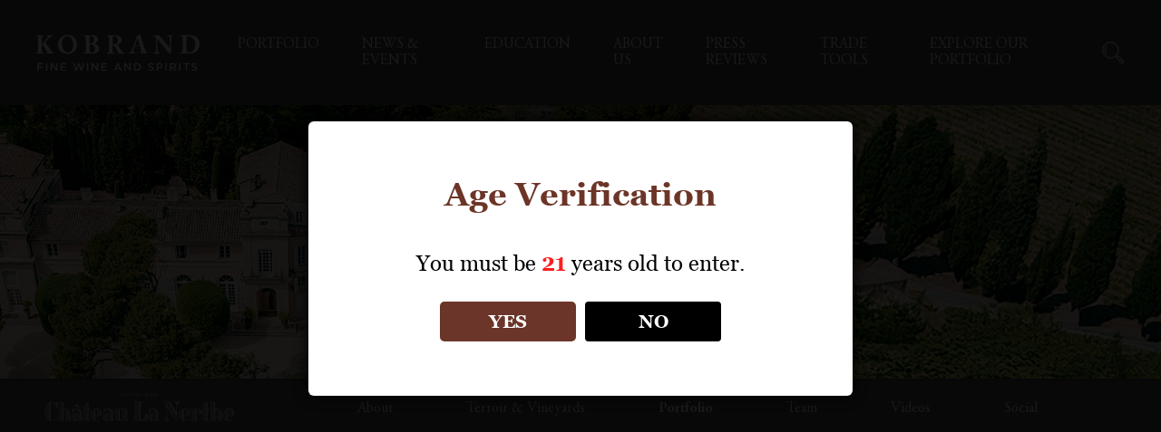

--- FILE ---
content_type: text/html; charset=UTF-8
request_url: https://www.kobrandwineandspirits.com/release/chateau_la_nerthe_chateauneuf_du_pape_rouge_2016/
body_size: 21962
content:
<!doctype html>
<html lang="en-US">
<head>
	<meta charset="UTF-8">
	<meta name="viewport" content="width=device-width, initial-scale=1">
	<link rel="profile" href="https://gmpg.org/xfn/11">

	<title>Châteauneuf-du-Pape Rouge 2016 &#8211; Kobrand Wine &amp; Spirits</title>
<meta name='robots' content='max-image-preview:large' />
	<style>img:is([sizes="auto" i], [sizes^="auto," i]) { contain-intrinsic-size: 3000px 1500px }</style>
	
<!-- Google Tag Manager for WordPress by gtm4wp.com -->
<script data-cfasync="false" data-pagespeed-no-defer>
	var gtm4wp_datalayer_name = "dataLayer";
	var dataLayer = dataLayer || [];
</script>
<!-- End Google Tag Manager for WordPress by gtm4wp.com --><link rel='dns-prefetch' href='//www.googletagmanager.com' />
<link rel="alternate" type="application/rss+xml" title="Kobrand Wine &amp; Spirits &raquo; Feed" href="https://www.kobrandwineandspirits.com/feed/" />
<link rel="alternate" type="application/rss+xml" title="Kobrand Wine &amp; Spirits &raquo; Comments Feed" href="https://www.kobrandwineandspirits.com/comments/feed/" />
<link rel="alternate" type="text/calendar" title="Kobrand Wine &amp; Spirits &raquo; iCal Feed" href="https://www.kobrandwineandspirits.com/events-calendar/?ical=1" />
<script>(()=>{"use strict";const e=[400,500,600,700,800,900],t=e=>`wprm-min-${e}`,n=e=>`wprm-max-${e}`,s=new Set,o="ResizeObserver"in window,r=o?new ResizeObserver((e=>{for(const t of e)c(t.target)})):null,i=.5/(window.devicePixelRatio||1);function c(s){const o=s.getBoundingClientRect().width||0;for(let r=0;r<e.length;r++){const c=e[r],a=o<=c+i;o>c+i?s.classList.add(t(c)):s.classList.remove(t(c)),a?s.classList.add(n(c)):s.classList.remove(n(c))}}function a(e){s.has(e)||(s.add(e),r&&r.observe(e),c(e))}!function(e=document){e.querySelectorAll(".wprm-recipe").forEach(a)}();if(new MutationObserver((e=>{for(const t of e)for(const e of t.addedNodes)e instanceof Element&&(e.matches?.(".wprm-recipe")&&a(e),e.querySelectorAll?.(".wprm-recipe").forEach(a))})).observe(document.documentElement,{childList:!0,subtree:!0}),!o){let e=0;addEventListener("resize",(()=>{e&&cancelAnimationFrame(e),e=requestAnimationFrame((()=>s.forEach(c)))}),{passive:!0})}})();</script><script>
window._wpemojiSettings = {"baseUrl":"https:\/\/s.w.org\/images\/core\/emoji\/15.0.3\/72x72\/","ext":".png","svgUrl":"https:\/\/s.w.org\/images\/core\/emoji\/15.0.3\/svg\/","svgExt":".svg","source":{"concatemoji":"https:\/\/www.kobrandwineandspirits.com\/wp-includes\/js\/wp-emoji-release.min.js?ver=6.7.4"}};
/*! This file is auto-generated */
!function(i,n){var o,s,e;function c(e){try{var t={supportTests:e,timestamp:(new Date).valueOf()};sessionStorage.setItem(o,JSON.stringify(t))}catch(e){}}function p(e,t,n){e.clearRect(0,0,e.canvas.width,e.canvas.height),e.fillText(t,0,0);var t=new Uint32Array(e.getImageData(0,0,e.canvas.width,e.canvas.height).data),r=(e.clearRect(0,0,e.canvas.width,e.canvas.height),e.fillText(n,0,0),new Uint32Array(e.getImageData(0,0,e.canvas.width,e.canvas.height).data));return t.every(function(e,t){return e===r[t]})}function u(e,t,n){switch(t){case"flag":return n(e,"\ud83c\udff3\ufe0f\u200d\u26a7\ufe0f","\ud83c\udff3\ufe0f\u200b\u26a7\ufe0f")?!1:!n(e,"\ud83c\uddfa\ud83c\uddf3","\ud83c\uddfa\u200b\ud83c\uddf3")&&!n(e,"\ud83c\udff4\udb40\udc67\udb40\udc62\udb40\udc65\udb40\udc6e\udb40\udc67\udb40\udc7f","\ud83c\udff4\u200b\udb40\udc67\u200b\udb40\udc62\u200b\udb40\udc65\u200b\udb40\udc6e\u200b\udb40\udc67\u200b\udb40\udc7f");case"emoji":return!n(e,"\ud83d\udc26\u200d\u2b1b","\ud83d\udc26\u200b\u2b1b")}return!1}function f(e,t,n){var r="undefined"!=typeof WorkerGlobalScope&&self instanceof WorkerGlobalScope?new OffscreenCanvas(300,150):i.createElement("canvas"),a=r.getContext("2d",{willReadFrequently:!0}),o=(a.textBaseline="top",a.font="600 32px Arial",{});return e.forEach(function(e){o[e]=t(a,e,n)}),o}function t(e){var t=i.createElement("script");t.src=e,t.defer=!0,i.head.appendChild(t)}"undefined"!=typeof Promise&&(o="wpEmojiSettingsSupports",s=["flag","emoji"],n.supports={everything:!0,everythingExceptFlag:!0},e=new Promise(function(e){i.addEventListener("DOMContentLoaded",e,{once:!0})}),new Promise(function(t){var n=function(){try{var e=JSON.parse(sessionStorage.getItem(o));if("object"==typeof e&&"number"==typeof e.timestamp&&(new Date).valueOf()<e.timestamp+604800&&"object"==typeof e.supportTests)return e.supportTests}catch(e){}return null}();if(!n){if("undefined"!=typeof Worker&&"undefined"!=typeof OffscreenCanvas&&"undefined"!=typeof URL&&URL.createObjectURL&&"undefined"!=typeof Blob)try{var e="postMessage("+f.toString()+"("+[JSON.stringify(s),u.toString(),p.toString()].join(",")+"));",r=new Blob([e],{type:"text/javascript"}),a=new Worker(URL.createObjectURL(r),{name:"wpTestEmojiSupports"});return void(a.onmessage=function(e){c(n=e.data),a.terminate(),t(n)})}catch(e){}c(n=f(s,u,p))}t(n)}).then(function(e){for(var t in e)n.supports[t]=e[t],n.supports.everything=n.supports.everything&&n.supports[t],"flag"!==t&&(n.supports.everythingExceptFlag=n.supports.everythingExceptFlag&&n.supports[t]);n.supports.everythingExceptFlag=n.supports.everythingExceptFlag&&!n.supports.flag,n.DOMReady=!1,n.readyCallback=function(){n.DOMReady=!0}}).then(function(){return e}).then(function(){var e;n.supports.everything||(n.readyCallback(),(e=n.source||{}).concatemoji?t(e.concatemoji):e.wpemoji&&e.twemoji&&(t(e.twemoji),t(e.wpemoji)))}))}((window,document),window._wpemojiSettings);
</script>
<link rel='stylesheet' id='wprm-public-css' href='https://www.kobrandwineandspirits.com/wp-content/plugins/wp-recipe-maker/dist/public-modern.css?ver=10.1.1' media='all' />
<style id='wp-emoji-styles-inline-css'>

	img.wp-smiley, img.emoji {
		display: inline !important;
		border: none !important;
		box-shadow: none !important;
		height: 1em !important;
		width: 1em !important;
		margin: 0 0.07em !important;
		vertical-align: -0.1em !important;
		background: none !important;
		padding: 0 !important;
	}
</style>
<link rel='stylesheet' id='wp-block-library-css' href='https://www.kobrandwineandspirits.com/wp-includes/css/dist/block-library/style.min.css?ver=6.7.4' media='all' />
<style id='pdfemb-pdf-embedder-viewer-style-inline-css'>
.wp-block-pdfemb-pdf-embedder-viewer{max-width:none}

</style>
<style id='classic-theme-styles-inline-css'>
/*! This file is auto-generated */
.wp-block-button__link{color:#fff;background-color:#32373c;border-radius:9999px;box-shadow:none;text-decoration:none;padding:calc(.667em + 2px) calc(1.333em + 2px);font-size:1.125em}.wp-block-file__button{background:#32373c;color:#fff;text-decoration:none}
</style>
<style id='global-styles-inline-css'>
:root{--wp--preset--aspect-ratio--square: 1;--wp--preset--aspect-ratio--4-3: 4/3;--wp--preset--aspect-ratio--3-4: 3/4;--wp--preset--aspect-ratio--3-2: 3/2;--wp--preset--aspect-ratio--2-3: 2/3;--wp--preset--aspect-ratio--16-9: 16/9;--wp--preset--aspect-ratio--9-16: 9/16;--wp--preset--color--black: #000000;--wp--preset--color--cyan-bluish-gray: #abb8c3;--wp--preset--color--white: #ffffff;--wp--preset--color--pale-pink: #f78da7;--wp--preset--color--vivid-red: #cf2e2e;--wp--preset--color--luminous-vivid-orange: #ff6900;--wp--preset--color--luminous-vivid-amber: #fcb900;--wp--preset--color--light-green-cyan: #7bdcb5;--wp--preset--color--vivid-green-cyan: #00d084;--wp--preset--color--pale-cyan-blue: #8ed1fc;--wp--preset--color--vivid-cyan-blue: #0693e3;--wp--preset--color--vivid-purple: #9b51e0;--wp--preset--gradient--vivid-cyan-blue-to-vivid-purple: linear-gradient(135deg,rgba(6,147,227,1) 0%,rgb(155,81,224) 100%);--wp--preset--gradient--light-green-cyan-to-vivid-green-cyan: linear-gradient(135deg,rgb(122,220,180) 0%,rgb(0,208,130) 100%);--wp--preset--gradient--luminous-vivid-amber-to-luminous-vivid-orange: linear-gradient(135deg,rgba(252,185,0,1) 0%,rgba(255,105,0,1) 100%);--wp--preset--gradient--luminous-vivid-orange-to-vivid-red: linear-gradient(135deg,rgba(255,105,0,1) 0%,rgb(207,46,46) 100%);--wp--preset--gradient--very-light-gray-to-cyan-bluish-gray: linear-gradient(135deg,rgb(238,238,238) 0%,rgb(169,184,195) 100%);--wp--preset--gradient--cool-to-warm-spectrum: linear-gradient(135deg,rgb(74,234,220) 0%,rgb(151,120,209) 20%,rgb(207,42,186) 40%,rgb(238,44,130) 60%,rgb(251,105,98) 80%,rgb(254,248,76) 100%);--wp--preset--gradient--blush-light-purple: linear-gradient(135deg,rgb(255,206,236) 0%,rgb(152,150,240) 100%);--wp--preset--gradient--blush-bordeaux: linear-gradient(135deg,rgb(254,205,165) 0%,rgb(254,45,45) 50%,rgb(107,0,62) 100%);--wp--preset--gradient--luminous-dusk: linear-gradient(135deg,rgb(255,203,112) 0%,rgb(199,81,192) 50%,rgb(65,88,208) 100%);--wp--preset--gradient--pale-ocean: linear-gradient(135deg,rgb(255,245,203) 0%,rgb(182,227,212) 50%,rgb(51,167,181) 100%);--wp--preset--gradient--electric-grass: linear-gradient(135deg,rgb(202,248,128) 0%,rgb(113,206,126) 100%);--wp--preset--gradient--midnight: linear-gradient(135deg,rgb(2,3,129) 0%,rgb(40,116,252) 100%);--wp--preset--font-size--small: 13px;--wp--preset--font-size--medium: 20px;--wp--preset--font-size--large: 36px;--wp--preset--font-size--x-large: 42px;--wp--preset--spacing--20: 0.44rem;--wp--preset--spacing--30: 0.67rem;--wp--preset--spacing--40: 1rem;--wp--preset--spacing--50: 1.5rem;--wp--preset--spacing--60: 2.25rem;--wp--preset--spacing--70: 3.38rem;--wp--preset--spacing--80: 5.06rem;--wp--preset--shadow--natural: 6px 6px 9px rgba(0, 0, 0, 0.2);--wp--preset--shadow--deep: 12px 12px 50px rgba(0, 0, 0, 0.4);--wp--preset--shadow--sharp: 6px 6px 0px rgba(0, 0, 0, 0.2);--wp--preset--shadow--outlined: 6px 6px 0px -3px rgba(255, 255, 255, 1), 6px 6px rgba(0, 0, 0, 1);--wp--preset--shadow--crisp: 6px 6px 0px rgba(0, 0, 0, 1);}:where(.is-layout-flex){gap: 0.5em;}:where(.is-layout-grid){gap: 0.5em;}body .is-layout-flex{display: flex;}.is-layout-flex{flex-wrap: wrap;align-items: center;}.is-layout-flex > :is(*, div){margin: 0;}body .is-layout-grid{display: grid;}.is-layout-grid > :is(*, div){margin: 0;}:where(.wp-block-columns.is-layout-flex){gap: 2em;}:where(.wp-block-columns.is-layout-grid){gap: 2em;}:where(.wp-block-post-template.is-layout-flex){gap: 1.25em;}:where(.wp-block-post-template.is-layout-grid){gap: 1.25em;}.has-black-color{color: var(--wp--preset--color--black) !important;}.has-cyan-bluish-gray-color{color: var(--wp--preset--color--cyan-bluish-gray) !important;}.has-white-color{color: var(--wp--preset--color--white) !important;}.has-pale-pink-color{color: var(--wp--preset--color--pale-pink) !important;}.has-vivid-red-color{color: var(--wp--preset--color--vivid-red) !important;}.has-luminous-vivid-orange-color{color: var(--wp--preset--color--luminous-vivid-orange) !important;}.has-luminous-vivid-amber-color{color: var(--wp--preset--color--luminous-vivid-amber) !important;}.has-light-green-cyan-color{color: var(--wp--preset--color--light-green-cyan) !important;}.has-vivid-green-cyan-color{color: var(--wp--preset--color--vivid-green-cyan) !important;}.has-pale-cyan-blue-color{color: var(--wp--preset--color--pale-cyan-blue) !important;}.has-vivid-cyan-blue-color{color: var(--wp--preset--color--vivid-cyan-blue) !important;}.has-vivid-purple-color{color: var(--wp--preset--color--vivid-purple) !important;}.has-black-background-color{background-color: var(--wp--preset--color--black) !important;}.has-cyan-bluish-gray-background-color{background-color: var(--wp--preset--color--cyan-bluish-gray) !important;}.has-white-background-color{background-color: var(--wp--preset--color--white) !important;}.has-pale-pink-background-color{background-color: var(--wp--preset--color--pale-pink) !important;}.has-vivid-red-background-color{background-color: var(--wp--preset--color--vivid-red) !important;}.has-luminous-vivid-orange-background-color{background-color: var(--wp--preset--color--luminous-vivid-orange) !important;}.has-luminous-vivid-amber-background-color{background-color: var(--wp--preset--color--luminous-vivid-amber) !important;}.has-light-green-cyan-background-color{background-color: var(--wp--preset--color--light-green-cyan) !important;}.has-vivid-green-cyan-background-color{background-color: var(--wp--preset--color--vivid-green-cyan) !important;}.has-pale-cyan-blue-background-color{background-color: var(--wp--preset--color--pale-cyan-blue) !important;}.has-vivid-cyan-blue-background-color{background-color: var(--wp--preset--color--vivid-cyan-blue) !important;}.has-vivid-purple-background-color{background-color: var(--wp--preset--color--vivid-purple) !important;}.has-black-border-color{border-color: var(--wp--preset--color--black) !important;}.has-cyan-bluish-gray-border-color{border-color: var(--wp--preset--color--cyan-bluish-gray) !important;}.has-white-border-color{border-color: var(--wp--preset--color--white) !important;}.has-pale-pink-border-color{border-color: var(--wp--preset--color--pale-pink) !important;}.has-vivid-red-border-color{border-color: var(--wp--preset--color--vivid-red) !important;}.has-luminous-vivid-orange-border-color{border-color: var(--wp--preset--color--luminous-vivid-orange) !important;}.has-luminous-vivid-amber-border-color{border-color: var(--wp--preset--color--luminous-vivid-amber) !important;}.has-light-green-cyan-border-color{border-color: var(--wp--preset--color--light-green-cyan) !important;}.has-vivid-green-cyan-border-color{border-color: var(--wp--preset--color--vivid-green-cyan) !important;}.has-pale-cyan-blue-border-color{border-color: var(--wp--preset--color--pale-cyan-blue) !important;}.has-vivid-cyan-blue-border-color{border-color: var(--wp--preset--color--vivid-cyan-blue) !important;}.has-vivid-purple-border-color{border-color: var(--wp--preset--color--vivid-purple) !important;}.has-vivid-cyan-blue-to-vivid-purple-gradient-background{background: var(--wp--preset--gradient--vivid-cyan-blue-to-vivid-purple) !important;}.has-light-green-cyan-to-vivid-green-cyan-gradient-background{background: var(--wp--preset--gradient--light-green-cyan-to-vivid-green-cyan) !important;}.has-luminous-vivid-amber-to-luminous-vivid-orange-gradient-background{background: var(--wp--preset--gradient--luminous-vivid-amber-to-luminous-vivid-orange) !important;}.has-luminous-vivid-orange-to-vivid-red-gradient-background{background: var(--wp--preset--gradient--luminous-vivid-orange-to-vivid-red) !important;}.has-very-light-gray-to-cyan-bluish-gray-gradient-background{background: var(--wp--preset--gradient--very-light-gray-to-cyan-bluish-gray) !important;}.has-cool-to-warm-spectrum-gradient-background{background: var(--wp--preset--gradient--cool-to-warm-spectrum) !important;}.has-blush-light-purple-gradient-background{background: var(--wp--preset--gradient--blush-light-purple) !important;}.has-blush-bordeaux-gradient-background{background: var(--wp--preset--gradient--blush-bordeaux) !important;}.has-luminous-dusk-gradient-background{background: var(--wp--preset--gradient--luminous-dusk) !important;}.has-pale-ocean-gradient-background{background: var(--wp--preset--gradient--pale-ocean) !important;}.has-electric-grass-gradient-background{background: var(--wp--preset--gradient--electric-grass) !important;}.has-midnight-gradient-background{background: var(--wp--preset--gradient--midnight) !important;}.has-small-font-size{font-size: var(--wp--preset--font-size--small) !important;}.has-medium-font-size{font-size: var(--wp--preset--font-size--medium) !important;}.has-large-font-size{font-size: var(--wp--preset--font-size--large) !important;}.has-x-large-font-size{font-size: var(--wp--preset--font-size--x-large) !important;}
:where(.wp-block-post-template.is-layout-flex){gap: 1.25em;}:where(.wp-block-post-template.is-layout-grid){gap: 1.25em;}
:where(.wp-block-columns.is-layout-flex){gap: 2em;}:where(.wp-block-columns.is-layout-grid){gap: 2em;}
:root :where(.wp-block-pullquote){font-size: 1.5em;line-height: 1.6;}
</style>
<link rel='stylesheet' id='dispensary-age-verification-css' href='https://www.kobrandwineandspirits.com/wp-content/plugins/dispensary-age-verification/public/css/dispensary-age-verification-public.min.css?ver=3.0.1' media='all' />
<link rel='stylesheet' id='som_lost_password_style-css' href='https://www.kobrandwineandspirits.com/wp-content/plugins/frontend-reset-password/assets/css/password-lost.css?ver=6.7.4' media='all' />
<link rel='stylesheet' id='hide-admin-bar-based-on-user-roles-css' href='https://www.kobrandwineandspirits.com/wp-content/plugins/hide-admin-bar-based-on-user-roles/public/css/hide-admin-bar-based-on-user-roles-public.css?ver=6.0.2' media='all' />
<link rel='stylesheet' id='slick-css-css' href='https://www.kobrandwineandspirits.com/wp-content/themes/wp-kobrand-v4/css/slick.css?ver=1.0.4' media='all' />
<link rel='stylesheet' id='custom-css-css' href='https://www.kobrandwineandspirits.com/wp-content/themes/wp-kobrand-v4/css/custom.css?ver=1.0.4' media='all' />
<link rel='stylesheet' id='print-css-css' href='https://www.kobrandwineandspirits.com/wp-content/themes/wp-kobrand-v4/css/print.css?ver=1.0.4' media='all' />
<link rel='stylesheet' id='hamburger-css-css' href='https://www.kobrandwineandspirits.com/wp-content/themes/wp-kobrand-v4/css/hamburgers.css?ver=1.0.4' media='all' />
<link rel='stylesheet' id='wp-kobrand-style-css' href='https://www.kobrandwineandspirits.com/wp-content/themes/wp-kobrand-v4/style.css?ver=1761320384' media='all' />
<link rel='stylesheet' id='responsive-css-css' href='https://www.kobrandwineandspirits.com/wp-content/themes/wp-kobrand-v4/css/responsive.css?ver=1738260087' media='all' />
<link rel='stylesheet' id='dflip-style-css' href='https://www.kobrandwineandspirits.com/wp-content/plugins/3d-flipbook-dflip-lite/assets/css/dflip.min.css?ver=2.4.20' media='all' />
<script src="https://www.kobrandwineandspirits.com/wp-includes/js/jquery/jquery.min.js?ver=3.7.1" id="jquery-core-js"></script>
<script src="https://www.kobrandwineandspirits.com/wp-includes/js/jquery/jquery-migrate.min.js?ver=3.4.1" id="jquery-migrate-js"></script>
<script src="https://www.kobrandwineandspirits.com/wp-content/plugins/dispensary-age-verification/public/js/js.cookie.js?ver=3.0.1" id="age-verification-cookie-js"></script>
<script id="dispensary-age-verification-js-extra">
var object_name = {"bgImage":"","minAge":"21","imgLogo":"","logoWidth":"","logoHeight":"","title":"Age Verification","copy":"You must be [age] years old to enter.","btnYes":"YES","btnNo":"NO","successTitle":"Success!","successText":"You are now being redirected back to the site ...","successMessage":"","failTitle":"Sorry!","failText":"You are not old enough to view the site ...","messageTime":"","redirectOnFail":"","beforeContent":"","afterContent":""};
</script>
<script src="https://www.kobrandwineandspirits.com/wp-content/plugins/dispensary-age-verification/public/js/dispensary-age-verification-public.js?ver=3.0.1" id="dispensary-age-verification-js"></script>
<script src="https://www.kobrandwineandspirits.com/wp-content/plugins/hide-admin-bar-based-on-user-roles/public/js/hide-admin-bar-based-on-user-roles-public.js?ver=6.0.2" id="hide-admin-bar-based-on-user-roles-js"></script>

<!-- Google tag (gtag.js) snippet added by Site Kit -->
<!-- Google Analytics snippet added by Site Kit -->
<script src="https://www.googletagmanager.com/gtag/js?id=G-7T36DYGTPW" id="google_gtagjs-js" async></script>
<script id="google_gtagjs-js-after">
window.dataLayer = window.dataLayer || [];function gtag(){dataLayer.push(arguments);}
gtag("set","linker",{"domains":["www.kobrandwineandspirits.com"]});
gtag("js", new Date());
gtag("set", "developer_id.dZTNiMT", true);
gtag("config", "G-7T36DYGTPW");
</script>
<link rel="https://api.w.org/" href="https://www.kobrandwineandspirits.com/wp-json/" /><link rel="EditURI" type="application/rsd+xml" title="RSD" href="https://www.kobrandwineandspirits.com/xmlrpc.php?rsd" />
<meta name="generator" content="WordPress 6.7.4" />
<link rel="canonical" href="https://www.kobrandwineandspirits.com/release/chateau_la_nerthe_chateauneuf_du_pape_rouge_2016/" />
<link rel='shortlink' href='https://www.kobrandwineandspirits.com/?p=5693' />
<link rel="alternate" title="oEmbed (JSON)" type="application/json+oembed" href="https://www.kobrandwineandspirits.com/wp-json/oembed/1.0/embed?url=https%3A%2F%2Fwww.kobrandwineandspirits.com%2Frelease%2Fchateau_la_nerthe_chateauneuf_du_pape_rouge_2016%2F" />
<link rel="alternate" title="oEmbed (XML)" type="text/xml+oembed" href="https://www.kobrandwineandspirits.com/wp-json/oembed/1.0/embed?url=https%3A%2F%2Fwww.kobrandwineandspirits.com%2Frelease%2Fchateau_la_nerthe_chateauneuf_du_pape_rouge_2016%2F&#038;format=xml" />
<style>
.som-password-error-message,
.som-password-sent-message {
	background-color: #2679ce;
	border-color: #2679ce;
}
</style>
<meta name="generator" content="Site Kit by Google 1.170.0" /><!-- Google tag (gtag.js) -->
<script async src="https://www.googletagmanager.com/gtag/js?id=G-7T36DYGTPW"></script>
<script>
  window.dataLayer = window.dataLayer || [];
  function gtag(){dataLayer.push(arguments);}
  gtag('js', new Date());

  gtag('config', 'G-7T36DYGTPW');
</script><meta name="framework" content="Redux 4.3.9" /><style type="text/css"> .tippy-box[data-theme~="wprm"] { background-color: #333333; color: #FFFFFF; } .tippy-box[data-theme~="wprm"][data-placement^="top"] > .tippy-arrow::before { border-top-color: #333333; } .tippy-box[data-theme~="wprm"][data-placement^="bottom"] > .tippy-arrow::before { border-bottom-color: #333333; } .tippy-box[data-theme~="wprm"][data-placement^="left"] > .tippy-arrow::before { border-left-color: #333333; } .tippy-box[data-theme~="wprm"][data-placement^="right"] > .tippy-arrow::before { border-right-color: #333333; } .tippy-box[data-theme~="wprm"] a { color: #FFFFFF; } .wprm-comment-rating svg { width: 18px !important; height: 18px !important; } img.wprm-comment-rating { width: 90px !important; height: 18px !important; } body { --comment-rating-star-color: #343434; } body { --wprm-popup-font-size: 16px; } body { --wprm-popup-background: #ffffff; } body { --wprm-popup-title: #000000; } body { --wprm-popup-content: #444444; } body { --wprm-popup-button-background: #444444; } body { --wprm-popup-button-text: #ffffff; }</style><style type="text/css">.wprm-glossary-term {color: #5A822B;text-decoration: underline;cursor: help;}</style><style type="text/css">.wprm-recipe-template-snippet-basic {
    font-family: inherit; /* wprm_font_family type=font */
    font-size: 1em; /* wprm_font_size type=font_size */
    text-align: center; /* wprm_text_align type=align */
    margin-top: 0px; /* wprm_margin_top type=size */
    margin-bottom: 15px; /* wprm_margin_bottom type=size */
}.wprm-recipe-template-snippet-basic-buttons {
    font-family: inherit; /* wprm_font_family type=font */
    font-size: 0.9em; /* wprm_font_size type=font_size */
    text-align: center; /* wprm_text_align type=align */
    margin-top: 0px; /* wprm_margin_top type=size */
    margin-bottom: 10px; /* wprm_margin_bottom type=size */
}
.wprm-recipe-template-snippet-basic-buttons a  {
    margin: 5px; /* wprm_margin_button type=size */
    margin: 5px; /* wprm_margin_button type=size */
}

.wprm-recipe-template-snippet-basic-buttons a:first-child {
    margin-left: 0;
}
.wprm-recipe-template-snippet-basic-buttons a:last-child {
    margin-right: 0;
}.wprm-recipe-template-compact {
    margin: 20px auto;
    background-color: #fafafa; /* wprm_background type=color */
    font-family: -apple-system, BlinkMacSystemFont, "Segoe UI", Roboto, Oxygen-Sans, Ubuntu, Cantarell, "Helvetica Neue", sans-serif; /* wprm_main_font_family type=font */
    font-size: 0.9em; /* wprm_main_font_size type=font_size */
    line-height: 1.5em; /* wprm_main_line_height type=font_size */
    color: #333333; /* wprm_main_text type=color */
    max-width: 650px; /* wprm_max_width type=size */
}
.wprm-recipe-template-compact a {
    color: #3498db; /* wprm_link type=color */
}
.wprm-recipe-template-compact p, .wprm-recipe-template-compact li {
    font-family: -apple-system, BlinkMacSystemFont, "Segoe UI", Roboto, Oxygen-Sans, Ubuntu, Cantarell, "Helvetica Neue", sans-serif; /* wprm_main_font_family type=font */
    font-size: 1em !important;
    line-height: 1.5em !important; /* wprm_main_line_height type=font_size */
}
.wprm-recipe-template-compact li {
    margin: 0 0 0 32px !important;
    padding: 0 !important;
}
.rtl .wprm-recipe-template-compact li {
    margin: 0 32px 0 0 !important;
}
.wprm-recipe-template-compact ol, .wprm-recipe-template-compact ul {
    margin: 0 !important;
    padding: 0 !important;
}
.wprm-recipe-template-compact br {
    display: none;
}
.wprm-recipe-template-compact .wprm-recipe-name,
.wprm-recipe-template-compact .wprm-recipe-header {
    font-family: -apple-system, BlinkMacSystemFont, "Segoe UI", Roboto, Oxygen-Sans, Ubuntu, Cantarell, "Helvetica Neue", sans-serif; /* wprm_header_font_family type=font */
    color: #000000; /* wprm_header_text type=color */
    line-height: 1.3em; /* wprm_header_line_height type=font_size */
}
.wprm-recipe-template-compact .wprm-recipe-header * {
    font-family: -apple-system, BlinkMacSystemFont, "Segoe UI", Roboto, Oxygen-Sans, Ubuntu, Cantarell, "Helvetica Neue", sans-serif; /* wprm_main_font_family type=font */
}
.wprm-recipe-template-compact h1,
.wprm-recipe-template-compact h2,
.wprm-recipe-template-compact h3,
.wprm-recipe-template-compact h4,
.wprm-recipe-template-compact h5,
.wprm-recipe-template-compact h6 {
    font-family: -apple-system, BlinkMacSystemFont, "Segoe UI", Roboto, Oxygen-Sans, Ubuntu, Cantarell, "Helvetica Neue", sans-serif; /* wprm_header_font_family type=font */
    color: #212121; /* wprm_header_text type=color */
    line-height: 1.3em; /* wprm_header_line_height type=font_size */
    margin: 0 !important;
    padding: 0 !important;
}
.wprm-recipe-template-compact .wprm-recipe-header {
    margin-top: 1.2em !important;
}
.wprm-recipe-template-compact h1 {
    font-size: 2em; /* wprm_h1_size type=font_size */
}
.wprm-recipe-template-compact h2 {
    font-size: 1.8em; /* wprm_h2_size type=font_size */
}
.wprm-recipe-template-compact h3 {
    font-size: 1.2em; /* wprm_h3_size type=font_size */
}
.wprm-recipe-template-compact h4 {
    font-size: 1em; /* wprm_h4_size type=font_size */
}
.wprm-recipe-template-compact h5 {
    font-size: 1em; /* wprm_h5_size type=font_size */
}
.wprm-recipe-template-compact h6 {
    font-size: 1em; /* wprm_h6_size type=font_size */
}.wprm-recipe-template-compact {
	border-style: solid; /* wprm_border_style type=border */
	border-width: 1px; /* wprm_border_width type=size */
	border-color: #777777; /* wprm_border type=color */
	border-radius: 0px; /* wprm_border_radius type=size */
	padding: 10px;
}.wprm-recipe-template-compact-howto {
    margin: 20px auto;
    background-color: #fafafa; /* wprm_background type=color */
    font-family: -apple-system, BlinkMacSystemFont, "Segoe UI", Roboto, Oxygen-Sans, Ubuntu, Cantarell, "Helvetica Neue", sans-serif; /* wprm_main_font_family type=font */
    font-size: 0.9em; /* wprm_main_font_size type=font_size */
    line-height: 1.5em; /* wprm_main_line_height type=font_size */
    color: #333333; /* wprm_main_text type=color */
    max-width: 650px; /* wprm_max_width type=size */
}
.wprm-recipe-template-compact-howto a {
    color: #3498db; /* wprm_link type=color */
}
.wprm-recipe-template-compact-howto p, .wprm-recipe-template-compact-howto li {
    font-family: -apple-system, BlinkMacSystemFont, "Segoe UI", Roboto, Oxygen-Sans, Ubuntu, Cantarell, "Helvetica Neue", sans-serif; /* wprm_main_font_family type=font */
    font-size: 1em !important;
    line-height: 1.5em !important; /* wprm_main_line_height type=font_size */
}
.wprm-recipe-template-compact-howto li {
    margin: 0 0 0 32px !important;
    padding: 0 !important;
}
.rtl .wprm-recipe-template-compact-howto li {
    margin: 0 32px 0 0 !important;
}
.wprm-recipe-template-compact-howto ol, .wprm-recipe-template-compact-howto ul {
    margin: 0 !important;
    padding: 0 !important;
}
.wprm-recipe-template-compact-howto br {
    display: none;
}
.wprm-recipe-template-compact-howto .wprm-recipe-name,
.wprm-recipe-template-compact-howto .wprm-recipe-header {
    font-family: -apple-system, BlinkMacSystemFont, "Segoe UI", Roboto, Oxygen-Sans, Ubuntu, Cantarell, "Helvetica Neue", sans-serif; /* wprm_header_font_family type=font */
    color: #000000; /* wprm_header_text type=color */
    line-height: 1.3em; /* wprm_header_line_height type=font_size */
}
.wprm-recipe-template-compact-howto .wprm-recipe-header * {
    font-family: -apple-system, BlinkMacSystemFont, "Segoe UI", Roboto, Oxygen-Sans, Ubuntu, Cantarell, "Helvetica Neue", sans-serif; /* wprm_main_font_family type=font */
}
.wprm-recipe-template-compact-howto h1,
.wprm-recipe-template-compact-howto h2,
.wprm-recipe-template-compact-howto h3,
.wprm-recipe-template-compact-howto h4,
.wprm-recipe-template-compact-howto h5,
.wprm-recipe-template-compact-howto h6 {
    font-family: -apple-system, BlinkMacSystemFont, "Segoe UI", Roboto, Oxygen-Sans, Ubuntu, Cantarell, "Helvetica Neue", sans-serif; /* wprm_header_font_family type=font */
    color: #212121; /* wprm_header_text type=color */
    line-height: 1.3em; /* wprm_header_line_height type=font_size */
    margin: 0 !important;
    padding: 0 !important;
}
.wprm-recipe-template-compact-howto .wprm-recipe-header {
    margin-top: 1.2em !important;
}
.wprm-recipe-template-compact-howto h1 {
    font-size: 2em; /* wprm_h1_size type=font_size */
}
.wprm-recipe-template-compact-howto h2 {
    font-size: 1.8em; /* wprm_h2_size type=font_size */
}
.wprm-recipe-template-compact-howto h3 {
    font-size: 1.2em; /* wprm_h3_size type=font_size */
}
.wprm-recipe-template-compact-howto h4 {
    font-size: 1em; /* wprm_h4_size type=font_size */
}
.wprm-recipe-template-compact-howto h5 {
    font-size: 1em; /* wprm_h5_size type=font_size */
}
.wprm-recipe-template-compact-howto h6 {
    font-size: 1em; /* wprm_h6_size type=font_size */
}.wprm-recipe-template-compact-howto {
	border-style: solid; /* wprm_border_style type=border */
	border-width: 1px; /* wprm_border_width type=size */
	border-color: #777777; /* wprm_border type=color */
	border-radius: 0px; /* wprm_border_radius type=size */
	padding: 10px;
}.wprm-recipe-template-meadow {
    margin: 20px auto;
    background-color: #ffffff; /* wprm_background type=color */
    font-family: "Inter", sans-serif; /* wprm_main_font_family type=font */
    font-size: 16px; /* wprm_main_font_size type=font_size */
    line-height: 1.5em; /* wprm_main_line_height type=font_size */
    color: #000000; /* wprm_main_text type=color */
    max-width: 1600px; /* wprm_max_width type=size */

    --meadow-accent-color: #747B2D; /* wprm_accent_color type=color */
    --meadow-main-background-color: #F3F4EC; /* wprm_main_background_color type=color */

    border: 0;
    border-top: 1px solid var(--meadow-accent-color);

    --meadow-list-border-color: #DEB538; /* wprm_list_border_color type=color */
}
.wprm-recipe-template-meadow a {
    color: #000000; /* wprm_link type=color */
}
.wprm-recipe-template-meadow p, .wprm-recipe-template-meadow li {
    font-family: "Inter", sans-serif; /* wprm_main_font_family type=font */
    font-size: 1em;
    line-height: 1.5em; /* wprm_main_line_height type=font_size */
}
.wprm-recipe-template-meadow li {
    margin: 0 0 0 32px;
    padding: 0;
}
.rtl .wprm-recipe-template-meadow li {
    margin: 0 32px 0 0;
}
.wprm-recipe-template-meadow ol, .wprm-recipe-template-meadow ul {
    margin: 0;
    padding: 0;
}
.wprm-recipe-template-meadow br {
    display: none;
}
.wprm-recipe-template-meadow .wprm-recipe-name,
.wprm-recipe-template-meadow .wprm-recipe-header {
    font-family: "Gloock", serif; /* wprm_header_font_family type=font */
    color: #1e1e1e; /* wprm_header_text type=color */
    line-height: 1.3em; /* wprm_header_line_height type=font_size */
}
.wprm-recipe-template-meadow .wprm-recipe-header * {
    font-family: "Inter", sans-serif; /* wprm_main_font_family type=font */
}
.wprm-recipe-template-meadow h1,
.wprm-recipe-template-meadow h2,
.wprm-recipe-template-meadow h3,
.wprm-recipe-template-meadow h4,
.wprm-recipe-template-meadow h5,
.wprm-recipe-template-meadow h6 {
    font-family: "Gloock", serif; /* wprm_header_font_family type=font */
    color: #1e1e1e; /* wprm_header_text type=color */
    line-height: 1.3em; /* wprm_header_line_height type=font_size */
    margin: 0;
    padding: 0;
}
.wprm-recipe-template-meadow .wprm-recipe-header {
    margin-top: 1.2em;
}
.wprm-recipe-template-meadow h1 {
    font-size: 2.2em; /* wprm_h1_size type=font_size */
}
.wprm-recipe-template-meadow h2 {
    font-size: 2.2em; /* wprm_h2_size type=font_size */
}
.wprm-recipe-template-meadow h3 {
    font-size: 1.8em; /* wprm_h3_size type=font_size */
}
.wprm-recipe-template-meadow h4 {
    font-size: 1em; /* wprm_h4_size type=font_size */
}
.wprm-recipe-template-meadow h5 {
    font-size: 1em; /* wprm_h5_size type=font_size */
}
.wprm-recipe-template-meadow h6 {
    font-size: 1em; /* wprm_h6_size type=font_size */
}
.wprm-recipe-template-meadow .meadow-header-meta {
    max-width: 800px;
    margin: 0 auto;
}</style><meta name="tec-api-version" content="v1"><meta name="tec-api-origin" content="https://www.kobrandwineandspirits.com"><link rel="alternate" href="https://www.kobrandwineandspirits.com/wp-json/tribe/events/v1/" />
<!-- Google Tag Manager for WordPress by gtm4wp.com -->
<!-- GTM Container placement set to off -->
<script data-cfasync="false" data-pagespeed-no-defer>
	var dataLayer_content = {"pagePostType":"release","pagePostType2":"single-release","pagePostAuthor":"siteAdmin"};
	dataLayer.push( dataLayer_content );
</script>
<script data-cfasync="false" data-pagespeed-no-defer>
	console.warn && console.warn("[GTM4WP] Google Tag Manager container code placement set to OFF !!!");
	console.warn && console.warn("[GTM4WP] Data layer codes are active but GTM container must be loaded using custom coding !!!");
</script>
<!-- End Google Tag Manager for WordPress by gtm4wp.com --><style class="wpcode-css-snippet">/* ---------------------------------------------------
   BASELINE DEARFLIP THUMBNAIL STYLING
   (Original stacked layout – SAFE RESET)
----------------------------------------------------*/

/* Remove title completely */
._df_thumb .df-book-title {
  display: none !important;
}

/* Remove tilt / fake 3D flip effect */
._df_thumb .df-book-wrapper {
  transform: none !important;
  box-shadow: none !important;
}

/* Clean, modern shadow for all thumbnails */
._df_thumb .df-book-cover img {
  width: 100% !important;
  height: auto !important;
  box-shadow: 0 4px 16px rgba(0,0,0,0.18);
  border-radius: 4px;
}

/* Subtle hover lift (optional, safe) */
._df_thumb:hover {
  transform: translateY(-6px);
  transition: transform 0.25s ease;
}

/* Keep default centered stacked layout */
._df_thumb.df-element.df-popup-thumb {
  width: 540px;          /* original good-looking size */
  max-width: 100%;
  margin: 0 auto 50px;
}

/* ---------------------------------------------------
   REDUCE HEIGHT FOR ONE SPECIFIC THUMBNAIL
   ID: df_96765
----------------------------------------------------*/

#df_96765 .df-book-cover img {
  height: 550px !important;
  width: auto !important;
  max-width: 100%;
  object-fit: cover;
  display: block;
}

/* ---------------------------------------------------
   FIX EXTRA WHITE SPACE FOR df_96765 ONLY
----------------------------------------------------*/

/* Let THIS container shrink to its image width */
#df_96765.df-element.df-popup-thumb {
  width: fit-content !important;
  max-width: 100% !important;
  padding: 0 !important;
  background: transparent !important;
}

/* Ensure inner wrappers don’t force width */
#df_96765 .df-book-wrapper,
#df_96765 .df-book-cover {
  width: fit-content !important;
  max-width: 100% !important;
  padding: 0 !important;
  background: transparent !important;
}

/* Keep the image itself clean */
#df_96765 .df-book-cover img {
  display: block !important;
}
</style><style class="wpcode-css-snippet">/* CORPORATE NEWS (page-id-112091) — full-height 8.5x11 layout + styled "View PDF" button */
body.page-id-112091 .corp-pdf-grid {
  display: grid;
  grid-template-columns: repeat(2, minmax(0, 1fr));
  gap: 32px;
  margin-top: 20px;
}

/* Allow internal Classic Editor wrappers */
body.page-id-112091 .corp-pdf-grid > p {
  display: contents;
  margin: 0;
}
body.page-id-112091 .corp-pdf-grid br {
  display: none;
}

/* Card container around each PDF */
body.page-id-112091 .corp-pdf-grid .pdf-card {
  padding: 5px;
  background: #fff;
  border-radius: 0px;
  box-shadow: 0 2px 5px rgba(0, 0, 0, 0.08);
}

/* Force the viewer to fully fit and scale 8.5x11 style */
body.page-id-112091 .corp-pdf-grid .pdfemb-viewer,
body.page-id-112091 .corp-pdf-grid iframe {
  height: 800px !important; /* Adjust 1000–1150px as desired */
  width: 100% !important;
  overflow: auto !important;
}

/* Prevent inline widths from breaking the grid */
body.page-id-112091 .corp-pdf-grid .pdfemb-container[style],
body.page-id-112091 .corp-pdf-grid .pdf-embedder[style],
body.page-id-112091 .corp-pdf-grid .pdfemb-inner[style],
body.page-id-112091 .corp-pdf-grid .pdfemb-viewer[style] {
  width: 100% !important;
  max-width: 100% !important;
}

/* Scale internal canvas/pages */
body.page-id-112091 .corp-pdf-grid .pdfemb-viewer canvas,
body.page-id-112091 .corp-pdf-grid .pdfemb-viewer .pdfemb-page {
  width: 100% !important;
  height: auto !important;
}

/* CTA: match Kobrand button style */
body.page-id-112091 .corp-pdf-grid .pdf-view-btn {
  display: inline-block;
  margin-top: 14px;
  background-color: #915d2c;
  color: #fff;
  text-transform: none;
  font-weight: 400;
  letter-spacing: 0.5px;
  font-size: 16px;
  padding: 12px 32px;
  border-radius: 0px;
  transition: background-color 0.25s ease;
  text-decoration: none;
}
body.page-id-112091 .corp-pdf-grid .pdf-view-btn:hover {
  background-color: #5f3726; /* darker on hover */
  text-decoration: none;
  color: #fff;
}

/* ===== Mobile fix: stack + full-width, full-height ===== */
@media (max-width: 900px){
  body.page-id-112091 .corp-pdf-grid{
    grid-template-columns: 1fr;   /* stack */
    gap: 18px;
    margin-left: 5px !important;
    margin-right: 35px !important;
  }

  /* Tighter card padding so the viewer can use max width */
  body.page-id-112091 .corp-pdf-grid .pdf-card{
    padding: 10px;
  }

  /* Force every embed container to be full width */
  body.page-id-112091 .corp-pdf-grid .pdf-embedder,
  body.page-id-112091 .corp-pdf-grid .pdfemb-container,
  body.page-id-112091 .corp-pdf-grid .pdfemb-inner,
  body.page-id-112091 .corp-pdf-grid .pdfemb-viewer{
    width: 100% !important;
    max-width: 100% !important;
    display: block !important;
    box-sizing: border-box;
  }

  /* Neutralize inline widths from the plugin on mobile too */
  body.page-id-112091 .corp-pdf-grid .pdfemb-container[style],
  body.page-id-112091 .corp-pdf-grid .pdf-embedder[style],
  body.page-id-112091 .corp-pdf-grid .pdfemb-inner[style],
  body.page-id-112091 .corp-pdf-grid .pdfemb-viewer[style]{
    width: 100% !important;
    max-width: 100% !important;
  }

  /* Viewer height for full page readability (adjust to taste) */
  body.page-id-112091 .corp-pdf-grid .pdfemb-viewer,
  body.page-id-112091 .corp-pdf-grid iframe{
    height: auto !important;    /* try 1100–1400px depending on device */
    overflow: auto !important;
  }

  /* Make PDF pages/canvas truly fill the container width */
  body.page-id-112091 .corp-pdf-grid .pdfemb-viewer .pdfemb-page,
  body.page-id-112091 .corp-pdf-grid .pdfemb-viewer canvas{
    width: 100% !important;
    max-width: 100% !important;
    height: auto !important;
  }

  /* Toolbar should span full width */
  body.page-id-112091 .corp-pdf-grid .pdfemb-toolbar{
    width: 100% !important;
  }
}
</style><style class="wpcode-css-snippet">/* Hide K2 by id and class, in both mobile dropdown + selected label */
#portfolio-310,
.sorting-dropdown-mobile .sort-k2-wine,
.sorting-mobile-filter-selected .sort-k2-wine,
.sorting-dropdown-mobile [data-filter*="k2"],
.sorting-dropdown-mobile option[value*="k2"] {
  display: none !important;
}

/* Portfolio Directory (page id 604): hide the 4th brand list block (K2) */
body.page-id-604 .portfolio-directory-list .brands-list--wrapper > .brands-list-block:nth-of-type(4) {
  display: none !important;
}



</style><style class="wpcode-css-snippet">/**/
.tools-category-dropdowns {
	display: flex !important;
	flex-wrap: wrap;
	column-count: 3;
}
/* turn the wrapper into a 2-column layout */
.sales-tools-dropdown-inner {
 	flex-wrap: wrap !important;
	column-count: 3;           /* or use column-width with responsive MQs */
  column-gap: 48px;
  column-fill: balance;      /* helps even out column heights */
  width: 100%;
	padding: 1px;
	/* vendor prefixes for wider support */
  -webkit-column-count: 3;
  -webkit-column-gap: 48px;
  -webkit-column-fill: balance;
  -moz-column-count: 3;
  -moz-column-gap: 48px;
  -moz-column-fill: balance;
}

/* keep each category block from splitting across columns */
.st-dropdown-cat-block {
  -moz-column-break-inside: auto;
  display: block;     /* ensures proper column flow */
  margin-bottom: 18px;
	height: 100%;
    width: 100%;
    margin: 0 auto;
}

/* optional: make 1 or 3 columns at different widths */
@media (max-width: 900px) {
  .sales-tools-dropdown-inner { column-count: 3; }
}
@media (min-width: 1400px) {
  .sales-tools-dropdown-inner { column-count: 3; }
}
.sales-tools-cat-col {
	width: 90% !important;
  -webkit-column-break-inside: avoid;
  break-inside: avoid-column;
  page-break-inside: auto !important;
	display: block;
}

.st--dropdown-cat-title{
	padding-top: 10px;
	margin-bottom: 5px !important;
}

</style><style class="wpcode-css-snippet">/* Decrease link margins in main navigation */
.header-left {
    width: 180px;
}
nav.main-navigation > div > ul > li {
    margin-right: 25px;
}

/* Change color for specific dropdown filter */
.browse-filter[data-type="price-range"] > a {
   color: #484948 !important; 
	pointer-events: none !important;
}


/* Hide price dropdown filter */
.browse-filter-dropdown.browse-price-range {
  width: 200px;
	display:none !important;
	pointer-events: none !important;
}

/* Events featured image styles */
.tribe-events .tribe-events-calendar-day__event-featured-image-link, .tribe-events .tribe-events-calendar-list__event-featured-image {
    display: block;
    width: 70% !important;
    margin: auto!important;
}

/* News publication image styles */
/* Icrease size timeline arrow */
/*History Timeline Arrows*/
i.h-slider-icon.icon-arrow-left {
    position: absolute;
    left: -3px;
    top: -15px;
    cursor: pointer;
		padding-right: 70px;
		padding-bottom: 20px;
}

i.h-slider-icon.icon-arrow-right {
    position: absolute;
    right: -3px;
    top: -15px;
    cursor: pointer;
		padding-left: 70px;
		padding-bottom: 20px;
}

/* Decrease font size brand name in trade tools */
.toolkit-brand-name {
    font-size: 14px;
    font-weight: normal;
    text-transform: uppercase;
    line-height: 21px;
    margin-bottom: 10px;
    word-break: break-word;
}

/* Decrease font size Sell Sheet Builder region dropdown */
.filter--group-hd {
    font-weight: 700!important;
	  font-size: 13px !important;
	  line-height: 2.5em !important;
}
.filter--group-options input + span {
    font-size: 11px !important;
}

.custom-dropdown .reviews-filter-dropdown {
    width: 200px;
    margin-left: -1rem !important;
    background-color: #ffffff;
}

.custom-dropdown {
position: relative;
    display: inline-block;
    margin-left: 1rem;
    border: solid #6c3527 1px;
    padding-left: 10px !important;
}

.reviews-filter {
    padding-right: 10px;
}

.browse-filter > a i, .reviews-filter > a i, .sales-tools-filter > a i {
    font-size: 60%;
    padding-left: 30px;
}

.custom-dropdown label {
    font-size: 16px !important;
    display: inline-block;
    color: #6c3527 !important;
}

.ko-checkbox {
    font-size: 12px !important;
    line-height: 2 !important;} /* Change color for specific dropdown filter */
.browse-filter[data-type="price-range"] > a {
   color: #484948 !important; 
	pointer-events: none !important;
}


/* Hide price dropdown filter */
.browse-filter-dropdown.browse-price-range {
  width: 200px;
	display:none !important;
	pointer-events: none !important;
}

/* Events featured image styles */
.tribe-events .tribe-events-calendar-day__event-featured-image-link, .tribe-events .tribe-events-calendar-list__event-featured-image {
    display: block;
    width: 70% !important;
    margin: auto!important;
}


/* News publication image styles */

/* Icrease size timeline arrow */

/*History Timeline Arrows*/
i.h-slider-icon.icon-arrow-left {
    position: absolute;
    left: -3px;
    top: -15px;
    cursor: pointer;
		padding-right: 70px;
		padding-bottom: 20px;
}

i.h-slider-icon.icon-arrow-right {
    position: absolute;
    right: -3px;
    top: -15px;
    cursor: pointer;
		padding-left: 70px;
		padding-bottom: 20px;
}

/* Decrease font size brand name in trade tools */
.toolkit-brand-name {
    font-size: 14px;
    font-weight: normal;
    text-transform: uppercase;
    line-height: 21px;
    margin-bottom: 10px;
    word-break: break-word;
}

/* Decrease font size Sell Sheet Builder region dropdown */
.filter--group-hd {
    font-weight: 700!important;
	  font-size: 13px !important;
	  line-height: 1.4em !important;
}

.filter--group-options input + span {
  font-size: 12px !important;
	line-height: 1.3em !important;
}

.ko-checkbox {
    font-size: 12px !important;
    line-height: 1.3em !important;
}

/* Press Score Sorting dropdown styles */
.custom-dropdown .reviews-filter-dropdown {
    width: 200px;
    margin-left: -1rem !important;
    background-color: #ffffff;
}

.custom-dropdown {
position: relative;
    display: inline-block;
    margin-left: 1rem;
    border: solid #6c3527 1px;
    padding-left: 10px !important;
}

.reviews-filter {
    padding-right: 10px;
}

.browse-filter > a i, .reviews-filter > a i, .sales-tools-filter > a i {
    font-size: 60%;
    padding-left: 30px;
}

.custom-dropdown label {
    font-size: 16px !important;
    display: inline-block;
    color: #6c3527 !important;
}

/* Press Score Published Date Hidden*/
.review-tile-sec-header-right {
	display:none !important;	
}

/* Image Border Styles*/
.ko-gloss-img img {
    max-width: 350px;
	  border: solid 2px #915D2C;
    outline: solid 1px #915D2C;
	  outline-offset: 10px;
}


/*Hide Page Title Kobrand Wine Portfolio*/
.page-id-105821 h1 {
    display: none !important;
}
/*Full Wine List*/
.page-id-112733  h1 {
    display: none !important;
}
/*Small Format Wine List*/
.page-id-112735  h1 {
	display: none !important;
}


/*Hide Page Title Flipbooks*/
.page-id-85518 h1 {
	display: none !important;
}

/*Hide Page Title Kobrand Connect Newsletter*/
.page-id-108882 h1 {
    display: none !important;
}

/*Hide Page Title Kobrand Chain Programming */
.page-id-112542 h1 {
    display: none !important;
}
.section.page-content.single-page .page-header {
	margin-top:20px;}

/*Trade Tools Lightbox Customizations*/
.tool-modal-cat {
    font-size: 16px;
}

.tool-modal-brand {
   display: none;
}

.tool-modal-title {
    font-size: 24px;
}

/*Sell Sheet Builder Search Customizations*/
.sellsheet-build-product-filter > a
 {
    color: #fff;
    text-decoration: none;
    margin-right: 20px;
    padding: 35px 0;
    display: inline-block;
    font-size: 18px;
}

.sellsheet-builder-products-count {
margin: 10px 20px;
}

.sellsheet-builder-product-search input {
    width: 100%;
    border: none;
    border-bottom: 1px solid #fff;
    background: none;
    height: 33px;
    outline: none;
    font-size: 14px;
    line-height: 1.2;
    color: #fff;
}


/*Footer Social Icon Alignment*/
.social-profiles {
	margin-left: 2.5rem}
</style>
<!-- Google Tag Manager snippet added by Site Kit -->
<script>
			( function( w, d, s, l, i ) {
				w[l] = w[l] || [];
				w[l].push( {'gtm.start': new Date().getTime(), event: 'gtm.js'} );
				var f = d.getElementsByTagName( s )[0],
					j = d.createElement( s ), dl = l != 'dataLayer' ? '&l=' + l : '';
				j.async = true;
				j.src = 'https://www.googletagmanager.com/gtm.js?id=' + i + dl;
				f.parentNode.insertBefore( j, f );
			} )( window, document, 'script', 'dataLayer', 'GTM-PT7ZCB7X' );
			
</script>

<!-- End Google Tag Manager snippet added by Site Kit -->
<link rel="icon" href="https://www.kobrandwineandspirits.com/wp-content/uploads/2022/03/cropped-kobrand_K_logo_small_brown_favicon-32x32.jpg" sizes="32x32" />
<link rel="icon" href="https://www.kobrandwineandspirits.com/wp-content/uploads/2022/03/cropped-kobrand_K_logo_small_brown_favicon-192x192.jpg" sizes="192x192" />
<link rel="apple-touch-icon" href="https://www.kobrandwineandspirits.com/wp-content/uploads/2022/03/cropped-kobrand_K_logo_small_brown_favicon-180x180.jpg" />
<meta name="msapplication-TileImage" content="https://www.kobrandwineandspirits.com/wp-content/uploads/2022/03/cropped-kobrand_K_logo_small_brown_favicon-270x270.jpg" />
		<style id="wp-custom-css">
			
.header-right, .sellsheet-builder-one * {
    flex-wrap: nowrap;
}

a.product-grid-item {
	margin-right: 1.3%;
}		</style>
		
	<script src="https://kit.fontawesome.com/45779bb4d3.js" crossorigin="anonymous"></script>

	<script type="text/javascript" src="https://www.bugherd.com/sidebarv2.js?apikey=tl5onskai9czjzw4wbrmca" async="true"></script>
</head>

<body class="release-template-default single single-release postid-5693 tribe-no-js no-sidebar">
		<!-- Google Tag Manager (noscript) snippet added by Site Kit -->
		<noscript>
			<iframe src="https://www.googletagmanager.com/ns.html?id=GTM-PT7ZCB7X" height="0" width="0" style="display:none;visibility:hidden"></iframe>
		</noscript>
		<!-- End Google Tag Manager (noscript) snippet added by Site Kit -->
		<div class="site">
	
	<header class="site-header">
		<div class="site-header-bg"></div>
		<div class="container">
			<div class="header-cols">
				<div class="header-left"><a href="https://www.kobrandwineandspirits.com"><img src="https://www.kobrandwineandspirits.com/wp-content/uploads/2021/12/kobrand-svg-logo.svg" /></a></div>
				<div class="header-right">
					<nav class="main-navigation"><div class="menu-main-menu-container"><ul id="main-menu"><li id="menu-item-148" class="menu-item menu-item-type-post_type menu-item-object-page menu-item-has-children menu-item-148"><a href="https://www.kobrandwineandspirits.com/portfolio/">Portfolio</a>
<ul class="sub-menu">
	<li id="menu-item-79378" class="menu-portfolio-item-holder menu-item menu-item-type-custom menu-item-object-custom menu-item-79378"><a href="https://www.kobrandwineandspirits.com/portfolio/">All Brands</a></li>
	<li id="menu-item-79829" class="menu-item menu-item-type-custom menu-item-object-custom menu-item-79829"><a href="https://www.kobrandwineandspirits.com/portfolio/?sort-by=wines">Wine Brands</a></li>
	<li id="menu-item-79830" class="menu-item menu-item-type-custom menu-item-object-custom menu-item-79830"><a href="https://www.kobrandwineandspirits.com/portfolio/?sort-by=spirits">Spirit Brands</a></li>
	<li id="menu-item-79831" class="menu-item menu-item-type-custom menu-item-object-custom menu-item-79831"><a href="https://www.kobrandwineandspirits.com/portfolio/?sort-by=sake">Sake Brands</a></li>
	<li id="menu-item-1177" class="menu-item menu-item-type-custom menu-item-object-custom menu-item-1177"><a href="https://www.kobrandwineandspirits.com/find-a-retailer/">Find a Retailer</a></li>
</ul>
</li>
<li id="menu-item-149" class="menu-item menu-item-type-post_type menu-item-object-page menu-item-has-children menu-item-149"><a href="https://www.kobrandwineandspirits.com/news-events/">News &#038; Events</a>
<ul class="sub-menu">
	<li id="menu-item-693" class="menu-item menu-item-type-post_type menu-item-object-page menu-item-693"><a href="https://www.kobrandwineandspirits.com/news-events/">In The News</a></li>
	<li id="menu-item-80980" class="menu-item menu-item-type-custom menu-item-object-custom menu-item-80980"><a href="/events-calendar">Events</a></li>
</ul>
</li>
<li id="menu-item-79663" class="menu-item menu-item-type-post_type menu-item-object-page menu-item-has-children menu-item-79663"><a href="https://www.kobrandwineandspirits.com/education/wine-education/">Education</a>
<ul class="sub-menu">
	<li id="menu-item-754" class="menu-item menu-item-type-post_type menu-item-object-page menu-item-754"><a href="https://www.kobrandwineandspirits.com/education/wine-education/">Wine Education</a></li>
	<li id="menu-item-755" class="menu-item menu-item-type-post_type menu-item-object-page menu-item-755"><a href="https://www.kobrandwineandspirits.com/education/spirits-education/">Cocktail Recipes</a></li>
	<li id="menu-item-79916" class="menu-item menu-item-type-post_type menu-item-object-page menu-item-79916"><a href="https://www.kobrandwineandspirits.com/education/sake-education/">Sake Education</a></li>
	<li id="menu-item-756" class="menu-item menu-item-type-post_type menu-item-object-page menu-item-756"><a href="https://www.kobrandwineandspirits.com/education/grape-glossary/">Grape Glossary</a></li>
	<li id="menu-item-761" class="menu-item menu-item-type-post_type menu-item-object-page menu-item-761"><a href="https://www.kobrandwineandspirits.com/education/maps/">Maps</a></li>
	<li id="menu-item-759" class="menu-item menu-item-type-post_type menu-item-object-page menu-item-759"><a href="https://www.kobrandwineandspirits.com/education/videos/">Videos</a></li>
	<li id="menu-item-94751" class="menu-item menu-item-type-post_type menu-item-object-page menu-item-94751"><a href="https://www.kobrandwineandspirits.com/education/sipssellingtipspodcast/">Sips &#038; Selling Tips Podcast</a></li>
	<li id="menu-item-758" class="menu-item menu-item-type-post_type menu-item-object-page menu-item-758"><a href="https://www.kobrandwineandspirits.com/education/training-tools/">Training Tools</a></li>
</ul>
</li>
<li id="menu-item-79662" class="menu-item menu-item-type-post_type menu-item-object-page menu-item-has-children menu-item-79662"><a href="https://www.kobrandwineandspirits.com/about-us/our-mission/">About Us</a>
<ul class="sub-menu">
	<li id="menu-item-611" class="menu-item menu-item-type-post_type menu-item-object-page menu-item-611"><a href="https://www.kobrandwineandspirits.com/about-us/our-mission/">Our Mission</a></li>
	<li id="menu-item-610" class="menu-item menu-item-type-post_type menu-item-object-page menu-item-610"><a href="https://www.kobrandwineandspirits.com/about-us/from-our-president/">From Our President</a></li>
	<li id="menu-item-609" class="menu-item menu-item-type-post_type menu-item-object-page menu-item-609"><a href="https://www.kobrandwineandspirits.com/about-us/our-history/">Our History</a></li>
	<li id="menu-item-608" class="menu-item menu-item-type-post_type menu-item-object-page menu-item-608"><a href="https://www.kobrandwineandspirits.com/about-us/careers/">Careers</a></li>
	<li id="menu-item-607" class="menu-item menu-item-type-post_type menu-item-object-page menu-item-607"><a href="https://www.kobrandwineandspirits.com/about-us/contact-us/">Contact Us</a></li>
	<li id="menu-item-606" class="menu-item menu-item-type-post_type menu-item-object-page menu-item-606"><a href="https://www.kobrandwineandspirits.com/about-us/portfolio-directory/">Brand Websites</a></li>
</ul>
</li>
<li id="menu-item-79661" class="menu-item menu-item-type-post_type menu-item-object-page menu-item-has-children menu-item-79661"><a href="https://www.kobrandwineandspirits.com/wine-reviews/">Press Reviews</a>
<ul class="sub-menu">
	<li id="menu-item-766" class="menu-item menu-item-type-post_type menu-item-object-page menu-item-766"><a href="https://www.kobrandwineandspirits.com/wine-reviews/">Wine Reviews</a></li>
	<li id="menu-item-1173" class="menu-item menu-item-type-post_type menu-item-object-page menu-item-1173"><a href="https://www.kobrandwineandspirits.com/spirit-reviews/">Spirit Reviews</a></li>
	<li id="menu-item-79402" class="menu-item menu-item-type-custom menu-item-object-custom menu-item-79402"><a href="https://www.kobrandwineandspirits.com/sake-reviews/">Sake Reviews</a></li>
</ul>
</li>
<li id="menu-item-154" class="menu-item menu-item-type-post_type menu-item-object-page menu-item-has-children menu-item-154"><a href="https://www.kobrandwineandspirits.com/sales-tools/">Trade Tools</a>
<ul class="sub-menu">
	<li id="menu-item-1043" class="menu-item menu-item-type-post_type menu-item-object-page menu-item-1043"><a href="https://www.kobrandwineandspirits.com/sales-tools/">Download Files</a></li>
	<li id="menu-item-872" class="menu-item menu-item-type-post_type menu-item-object-page menu-item-872"><a href="https://www.kobrandwineandspirits.com/sales-tools/download-tool-kits/">Download Tool Kits</a></li>
	<li id="menu-item-78218" class="menu-item menu-item-type-post_type menu-item-object-page menu-item-78218"><a href="https://www.kobrandwineandspirits.com/sellsheet_builder/">Sell Sheet Builder</a></li>
	<li id="menu-item-88199" class="menu-item menu-item-type-post_type menu-item-object-page menu-item-88199"><a href="https://www.kobrandwineandspirits.com/flipbooks/">Flipbooks</a></li>
</ul>
</li>
<li id="menu-item-112603" class="menu-item menu-item-type-post_type menu-item-object-page menu-item-has-children menu-item-112603"><a href="https://www.kobrandwineandspirits.com/explore-our-portfolio/">Explore Our Portfolio</a>
<ul class="sub-menu">
	<li id="menu-item-112739" class="menu-item menu-item-type-post_type menu-item-object-page menu-item-112739"><a href="https://www.kobrandwineandspirits.com/explore-our-portfolio/full-wine-list/">Full Kobrand Wine List</a></li>
	<li id="menu-item-112738" class="menu-item menu-item-type-post_type menu-item-object-page menu-item-112738"><a href="https://www.kobrandwineandspirits.com/explore-our-portfolio/small-format-wine-list/">Small Format Wine List</a></li>
</ul>
</li>
</ul></div></nav>
					<div class="header-search">
						<button class="header-search-trigger"></button>
					</div>
					<div class="mobile-hamburger">
						<div class="hamburger hamburger--squeeze">
			              <div class="hamburger-box">
			                <div class="hamburger-inner"></div>
			              </div>
			            </div>
					</div>
				</div>
			</div>
		</div>
	</header><!-- #masthead -->

	<div class="popup-search-wrapper">
		<div class="container">
			<form action="https://www.kobrandwineandspirits.com" method="GET" class="popup-search-form">
				<div class="popup-search-input">
					<input type="search" placeholder="Search..." name="s">
				</div>
								<div class="popup-search-close"><span></span><span></span></div>
				<div class="popup-search-instruction">Hit Enter to Search or ESC to close</div>
			</form>
		</div>
	</div>
	<div class="popup-search-results-wrapper">
		<div class="container"></div>
	</div>
	<div class="portfolio-submenu-template" style="display:none;"><div class="portfolio--menu"><ul><li><a href="https://www.kobrandwineandspirits.com/brand-page/agricola-punica">Agricola Punica</a></li><li><a href="https://www.kobrandwineandspirits.com/brand-page/aix">AIX</a></li><li><a href="https://www.kobrandwineandspirits.com/brand-page/alta-vista">Alta Vista</a></li><li><a href="https://www.kobrandwineandspirits.com/brand-page/altamana">Altamana</a></li><li><a href="https://www.kobrandwineandspirits.com/brand-page/bezel">Bezel</a></li><li><a href="https://www.kobrandwineandspirits.com/brand-page/biserno">Biserno</a></li><li><a href="https://www.kobrandwineandspirits.com/brand-page/bollini">Bollini</a></li><li><a href="https://www.kobrandwineandspirits.com/brand-page/bouvet-ladubay">Bouvet Ladubay</a></li><li><a href="https://www.kobrandwineandspirits.com/brand-page/buglioni">Buglioni</a></li><li><a href="https://www.kobrandwineandspirits.com/brand-page/cabreo">Cabreo</a></li><li><a href="https://www.kobrandwineandspirits.com/brand-page/cakebread">Cakebread</a></li><li><a href="https://www.kobrandwineandspirits.com/brand-page/campo-al-mare">Campo al Mare</a></li><li><a href="https://www.kobrandwineandspirits.com/brand-page/caposaldo">Caposaldo</a></li><li><a href="https://www.kobrandwineandspirits.com/brand-page/chateau-des-jacques">Château des Jacques</a></li><li><a href="https://www.kobrandwineandspirits.com/brand-page/chateau-d-aqueria">Château d’Aqueria</a></li><li><a href="https://www.kobrandwineandspirits.com/brand-page/chateau-la-nerthe">Château La Nerthe</a></li><li><a href="https://www.kobrandwineandspirits.com/brand-page/craggy-range">Craggy Range</a></li><li><a href="https://www.kobrandwineandspirits.com/brand-page/croft">Croft</a></li><li><a href="https://www.kobrandwineandspirits.com/brand-page/domaine-carneros">Domaine Carneros</a></li><li><a href="https://www.kobrandwineandspirits.com/brand-page/domaine-ferret">Domaine Ferret</a></li><li><a href="https://www.kobrandwineandspirits.com/brand-page/feudo-maccari">Feudo Maccari</a></li><li><a href="https://www.kobrandwineandspirits.com/brand-page/fonseca">Fonseca</a></li><li><a href="https://www.kobrandwineandspirits.com/brand-page/illicit">Illicit</a></li><li><a href="https://www.kobrandwineandspirits.com/brand-page/infamous-goose">Infamous Goose</a></li><li><a href="https://www.kobrandwineandspirits.com/brand-page/jacques-dumont">Jacques Dumont</a></li><li><a href="https://www.kobrandwineandspirits.com/brand-page/la-chapelle-hermitage">La Chapelle Hermitage</a></li><li><a href="https://www.kobrandwineandspirits.com/brand-page/la-fuga">La Fuga</a></li><li><a href="https://www.kobrandwineandspirits.com/brand-page/louis-jadot-beaujolais-maconnais">Louis Jadot Beaujolais/Maconnais</a></li><li><a href="https://www.kobrandwineandspirits.com/brand-page/louis-jadot-cote-dor-burgundies">Louis Jadot Côte d'Or Burgundies</a></li><li><a href="https://www.kobrandwineandspirits.com/brand-page/mai-a-letto">Mai a Letto</a></li><li><a href="https://www.kobrandwineandspirits.com/brand-page/maison-saleya">Maison Saleya</a></li><li><a href="https://www.kobrandwineandspirits.com/brand-page/marques-de-valor">Marqués de Valor</a></li><li><a href="https://www.kobrandwineandspirits.com/brand-page/medici-ermete">Medici Ermete</a></li><li><a href="https://www.kobrandwineandspirits.com/brand-page/michele-chiarlo">Michele Chiarlo</a></li><li><a href="https://www.kobrandwineandspirits.com/brand-page/montes">Montes</a></li><li><a href="https://www.kobrandwineandspirits.com/brand-page/mullan-road">Mullan Road</a></li><li><a href="https://www.kobrandwineandspirits.com/brand-page/nardi">Nardi</a></li><li><a href="https://www.kobrandwineandspirits.com/brand-page/nozzole">Nozzole</a></li><li><a href="https://www.kobrandwineandspirits.com/brand-page/paul-jaboulet-aine">Paul Jaboulet Aîné</a></li><li><a href="https://www.kobrandwineandspirits.com/brand-page/pierre-chavin">Pierre Chavin</a></li><li><a href="https://www.kobrandwineandspirits.com/brand-page/pighin">Pighin</a></li><li><a href="https://www.kobrandwineandspirits.com/brand-page/poema">Poema</a></li><li><a href="https://www.kobrandwineandspirits.com/brand-page/principal">Principal</a></li><li><a href="https://www.kobrandwineandspirits.com/brand-page/quinta-da-pedra">Quinta da Pedra</a></li><li><a href="https://www.kobrandwineandspirits.com/brand-page/rebellious">Rebellious</a></li><li><a href="https://www.kobrandwineandspirits.com/brand-page/resonance">Résonance</a></li><li><a href="https://www.kobrandwineandspirits.com/brand-page/salviano">Salviano</a></li><li><a href="https://www.kobrandwineandspirits.com/brand-page/san-guido">San Guido</a></li><li><a href="https://www.kobrandwineandspirits.com/brand-page/santa-martina">Santa Martina</a></li><li><a href="https://www.kobrandwineandspirits.com/brand-page/sequoia-grove">Sequoia Grove</a></li><li><a href="https://www.kobrandwineandspirits.com/brand-page/sette-ponti">Sette Ponti</a></li><li><a href="https://www.kobrandwineandspirits.com/brand-page/shades">Shades</a></li><li><a href="https://www.kobrandwineandspirits.com/brand-page/st-francis-winery-vineyards">St. Francis Winery &amp; Vineyards</a></li><li><a href="https://www.kobrandwineandspirits.com/brand-page/taittinger">Taittinger</a></li><li><a href="https://www.kobrandwineandspirits.com/brand-page/taylor-fladgate">Taylor Fladgate</a></li><li><a href="https://www.kobrandwineandspirits.com/brand-page/the-seeker">The Seeker</a></li><li><a href="https://www.kobrandwineandspirits.com/brand-page/the-simple-grape">The Simple Grape</a></li><li><a href="https://www.kobrandwineandspirits.com/brand-page/torcalvano">TorCalvano</a></li><li><a href="https://www.kobrandwineandspirits.com/brand-page/tutto-mio">Tutto Mio</a></li><li><a href="https://www.kobrandwineandspirits.com/brand-page/villa-matilde">Villa Matilde</a></li><li><a href="https://www.kobrandwineandspirits.com/brand-page/zind-humbrecht">Zind-Humbrecht</a></li><li class="kobrand-portfolio-section-title">Sake Portfolio</li><li><a href="https://www.kobrandwineandspirits.com/brand-page/chikurin-sake">Chikurin</a></li><li><a href="https://www.kobrandwineandspirits.com/brand-page/eiko-fuji-sake">Eiko Fuji</a></li><li><a href="https://www.kobrandwineandspirits.com/brand-page/fuku-chitose-sake">Fuku Chitose</a></li><li><a href="https://www.kobrandwineandspirits.com/brand-page/hakuto-sake">Hakuto</a></li><li><a href="https://www.kobrandwineandspirits.com/brand-page/hou-hou-shu-sake">Hou Hou Shu</a></li><li><a href="https://www.kobrandwineandspirits.com/brand-page/izumo-fuji-sake">Izumo Fuji</a></li><li><a href="https://www.kobrandwineandspirits.com/brand-page/joto-sake">Joto</a></li><li><a href="https://www.kobrandwineandspirits.com/brand-page/kameizumi-sake">Kameizumi</a></li><li><a href="https://www.kobrandwineandspirits.com/brand-page/maboroshi-sake">Maboroshi</a></li><li><a href="https://www.kobrandwineandspirits.com/brand-page/seikyo-sake">Seikyo</a></li><li><a href="https://www.kobrandwineandspirits.com/brand-page/shichi-hon-yari-sake">Shichi Hon Yari</a></li><li><a href="https://www.kobrandwineandspirits.com/brand-page/taiheikai-sake">Taiheikai</a></li><li><a href="https://www.kobrandwineandspirits.com/brand-page/watari-bune-sake">Watari Bune</a></li><li><a href="https://www.kobrandwineandspirits.com/brand-page/yuki-no-bosha-sake">Yuki No Bosha</a></li><li><a href="https://www.kobrandwineandspirits.com/brand-page/yuri-masamune-sake">Yuri Masamune</a></li><li class="kobrand-portfolio-section-title">Spirits Portfolio</li><li><a href="https://www.kobrandwineandspirits.com/brand-page/alize-passion">Alizé Passion</a></li><li><a href="https://www.kobrandwineandspirits.com/brand-page/delamain-cognac">Delamain Cognac</a></li><li><a href="https://www.kobrandwineandspirits.com/brand-page/larressingle">Larressingle</a></li><li><a href="https://www.kobrandwineandspirits.com/brand-page/lucano">Lucano</a></li><li><a href="https://www.kobrandwineandspirits.com/brand-page/l-heritier-guyot">L’Héritier-Guyot</a></li><li><a href="https://www.kobrandwineandspirits.com/brand-page/nozawa-onsen-distillery">Nozawa Onsen Distillery</a></li></ul></div></div><div class="brand-page-hero"  style="background: url(https://www.kobrandwineandspirits.com/wp-content/uploads/2017/08/chateau_la_nerthe_kob_website_header_2250X350_0424r1_vC.jpg) no-repeat center center;background-size: cover;"><img width="2250" height="350" src="https://www.kobrandwineandspirits.com/wp-content/uploads/2017/08/chateau_la_nerthe_kob_website_header_2250X350_0424r1_vC.jpg" class="attachment-url size-url wp-post-image" alt="" decoding="async" srcset="https://www.kobrandwineandspirits.com/wp-content/uploads/2017/08/chateau_la_nerthe_kob_website_header_2250X350_0424r1_vC.jpg 2250w, https://www.kobrandwineandspirits.com/wp-content/uploads/2017/08/chateau_la_nerthe_kob_website_header_2250X350_0424r1_vC-300x47.jpg 300w, https://www.kobrandwineandspirits.com/wp-content/uploads/2017/08/chateau_la_nerthe_kob_website_header_2250X350_0424r1_vC-1024x159.jpg 1024w, https://www.kobrandwineandspirits.com/wp-content/uploads/2017/08/chateau_la_nerthe_kob_website_header_2250X350_0424r1_vC-768x119.jpg 768w, https://www.kobrandwineandspirits.com/wp-content/uploads/2017/08/chateau_la_nerthe_kob_website_header_2250X350_0424r1_vC-1536x239.jpg 1536w, https://www.kobrandwineandspirits.com/wp-content/uploads/2017/08/chateau_la_nerthe_kob_website_header_2250X350_0424r1_vC-2048x319.jpg 2048w" sizes="(max-width: 2250px) 100vw, 2250px" /></div><div id="sticky-nav-dect"></div>
<div class="brand-page-toolbar-wrapper sticky-bar">
<div class="container">
	<div class="brand-page-toolbar">
		<div class="brand-logo">
			<a href="https://www.kobrandwineandspirits.com/brand-page/chateau-la-nerthe/">
								<img src="https://www.kobrandwineandspirits.com/wp-content/uploads/2022/04/chateau_nerthe_1000x200.png" class="hide-on-print" />

				<img src="https://www.kobrandwineandspirits.com/wp-content/uploads/2021/10/cln_chateau_logo_color_145px.png" class="show-on-print" />
			</a>
		</div>
		<div class="brand-page-toolbar-right">
														<div class="mobile-sub-nav-toggle"><span></span><span></span><span></span></div>
			<div class="brand-page-toolbar-links">
				<ul data-brand-page="1805">
					<li><a href="https://www.kobrandwineandspirits.com/brand-page/chateau-la-nerthe/about/" class="">About</a></li>
															<li><a href="https://www.kobrandwineandspirits.com/brand-page/chateau-la-nerthe/terroir_and_vineyards/" class="">Terroir & Vineyards</a></li>															<li><a href="https://www.kobrandwineandspirits.com/brand-page/chateau-la-nerthe/portfolio/" class="active">Portfolio</a></li>
										<li>
						<a href="https://www.kobrandwineandspirits.com/brand-page/chateau-la-nerthe/team" class="">Team</a>
					</li>
															<li><a href="https://www.kobrandwineandspirits.com/brand-page/chateau-la-nerthe/videos/" class="open-brand-videos" data-playlistid=" ">Videos</a></li>
																<li>
							<a href="#">Social</a>
							<div class="dropdown-social"><a href="https://www.facebook.com/chateaulanerthe/" target="_blank"><i class="kicon-facebook"></i></a><a href="https://x.com/LaNerthe" target="_blank"><i class="kicon-twitter"></i></a><a href="https://www.instagram.com/chateaulanerthe/" target="_blank"><i class="kicon-instagram"></i></a></div>
						</li>
									</ul>
			</div>
			<div class="mobile-nav-overlay"></div>
		</div>
	</div>
</div>
</div><div class="single-product-wrapper">
		<div class="container">
		<div class="single-product-cols">
			<div class="single-product-left"><img width="146" height="535" src="https://www.kobrandwineandspirits.com/wp-content/uploads/2017/08/cln_chat_neuf_du_pape_rouge_btl_535px.png" class="attachment-full size-full wp-post-image" alt="" decoding="async" srcset="https://www.kobrandwineandspirits.com/wp-content/uploads/2017/08/cln_chat_neuf_du_pape_rouge_btl_535px.png 146w, https://www.kobrandwineandspirits.com/wp-content/uploads/2017/08/cln_chat_neuf_du_pape_rouge_btl_535px-82x300.png 82w" sizes="(max-width: 146px) 100vw, 146px" /></div>
			<div class="single-product-right">
				<div class="page-header">
					<div class="parent-page-title">
					<!--<a href="https://www.kobrandwineandspirits.com/brand/chateau_la_nerthe/">Château La Nerthe</a> Pete Changed to fix vintage brand link-->
					<a href="https://www.kobrandwineandspirits.com/brand-page/">Château La Nerthe</a>
					</div>
					<h1>Châteauneuf-du-Pape Rouge 2016</h1>
				</div>

									<div class="product-release-switcher">
						<a href="https://www.kobrandwineandspirits.com/product/chateau_la_nerthe_chateauneuf_du_pape_rouge/">Overview</a>
													/ <a href="https://www.kobrandwineandspirits.com/release/chateauneuf-du-pape-rouge-2022/" >2022</a>
													/ <a href="https://www.kobrandwineandspirits.com/release/chateauneuf-du-pape-rouge-2021/" >2021</a>
													/ <a href="https://www.kobrandwineandspirits.com/release/chateau-la-nerthe-chateauneuf-du-pape-rouge-2020/" >2020</a>
													/ <a href="https://www.kobrandwineandspirits.com/release/chateau-la-nerthe-chateauneuf-du-pape-rouge-2019/" >2019</a>
													/ <a href="https://www.kobrandwineandspirits.com/release/chateau_la_nerthe_chateauneuf_du_pape_rouge_2017/" >2017</a>
													/ <a href="https://www.kobrandwineandspirits.com/release/chateau_la_nerthe_chateauneuf_du_pape_rouge_2016/" class="current">2016</a>
											</div>
				
				<div class="mobile-product-thumb mobile-only">
					<img width="146" height="535" src="https://www.kobrandwineandspirits.com/wp-content/uploads/2017/08/cln_chat_neuf_du_pape_rouge_btl_535px.png" class="attachment-full size-full wp-post-image" alt="" decoding="async" srcset="https://www.kobrandwineandspirits.com/wp-content/uploads/2017/08/cln_chat_neuf_du_pape_rouge_btl_535px.png 146w, https://www.kobrandwineandspirits.com/wp-content/uploads/2017/08/cln_chat_neuf_du_pape_rouge_btl_535px-82x300.png 82w" sizes="(max-width: 146px) 100vw, 146px" />				</div>

				<div class="map-list-switcher">
					<div class="map-switcher-country">Trade Tools</div>
					<div class="map-switcher-options">
						<div class="map-list-parent-item">
							<div class="map-list-link"><a class="print-sellsheet" href="#">Print Product Fact Sheet</a></div>
							<div class="map-list-link">								
																	<a data-toolId="29241" 									
										onclick="triggerDownloadProductFactSheetModel(this)" 
										href="javascript:void(0)"
									>
										Download Product Fact Sheet									</a>
																
							</div>
							<div class="map-list-link"><a href="/sales-tools/?tool_brand[]=240&tool_product[]=4680">Download Sales Trade & Images</a></div>
							<div class="map-list-link"><a href="/wine-reviews/?products[]=4680">Press Reviews</a></div>
							<div class="map-list-link"><a href="/sellsheet_builder/">Create Sell Sheet</a></div>
						</div>
					</div>
				</div>

				<div class="catalog-item-country print-only"><em>France</em><em> / </em>Rhône</div>


				
				<div class="product-description"><p>Château La Nerthe is one of the oldest estates in Châteauneuf-du-Pape and extends over 220 acres around the castle. The terroir is typical for the region with vineyards that run along a slope with sandy-clay soils. On the surface there is a layer of the famous galets (large, round, well-worn stones that originated in the Alps) having been carried down to Rhône by the glaciers of previous ice ages. The farther down the slope the more these stones dominate. </p>
<p>All 13 of the permitted primary varietals are planted here. Grenache dominates 62% of the vineyards and the average vine age is over 40 years old. The grapes are hand picked and sorted on tables. The grapes are then put into vats for 18 to 21 days with regular pump overs and punch downs; tasting the must everyday during fermentation to ensure the best extraction of the berry compounds. At the end the wines are racked into oak vats for malolactic fermentation. When this second fermentation is complete, the cuvée will be racked in big casks and barrels for 12 months before blending. Bottling takes place 6 months later.</p>
</div>

				
									<div class="product-section">
						<div class="product-section-title">Harvest Note</div>
						<div class="product-section-body">Château La Nerthe experienced a perfect winter with mild temperatures. That turned into a perfect spring, which benefited from rainfalls free of frost and plentiful water reserves. It was a very hot summer. The Southern Rhône Valley was among the luckiest regions that year, particularly protected throughout the year from harsh weather compared to other areas in France. This all lead to a most exceptional vintage. Certainly their best vintage since the legendary 1990 vintage.</div>
					</div>
													<div class="product-section">
						<div class="product-section-title">Tasting Note</div>
						<div class="product-section-body">The dark, deep, inky color of the wine shows immediately, stemming from the concentration of the vintage. Nose of blackcurrants, black tea and dried flowers stands out. The mouth is rich, fruity and velvety with an incredibly layered tannic structure. The wine is balanced and pure with strong intense and incredibly long aging potential.</div>
					</div>
													<div class="product-section hidden-print">
						<div class="product-section-title">Food Pairing</div>
						<div class="product-section-body">To drink with lamb or beef stew with ‘grand veneur’ sauce, duck fillet.</div>
					</div>
				
													<div class="product-section">
						<div class="product-section-title">Technical Data</div>
						<div class="product-section-body">
															<div>GRAPES: 37% Grenache Noir, 29% Syrah, 27% Mouvèdre, 7% Cinsault</div>
															<div>APPELLATION: Châteauneuf-du-Pape AOC</div>
															<div>PH: 3.67</div>
															<div>ACIDITY: 4.77 g/l</div>
															<div>ABV: 15%</div>
															<div>AGING: 12 months in a combination (50/50) of small French oak barrels and large French oak casks</div>
													</div>
					</div>
				
									<div class="product-section">
						<div class="product-section-title">Unique Selling Points</div>
						<div class="product-section-body">
							<ul>
																	<li>Produced by one of Châteauneuf-du-Pape’s oldest and most storied estates</li>
																	<li>Certified AB Organic</li>
																	<li>Estate grown, hand harvested, estate bottled</li>
																	<li>Average vine age – 40 years</li>
															</ul>
						</div>
					</div>
				
									<div class="print-only">
						<div class="product-quote-block">
															<div class="product-quote-img"><img src="https://www.kobrandwineandspirits.com/wp-content/uploads/2017/08/cln_Remi_Jean_winemaker_230px.jpg"></div>
																						<div class="product-quote-img"><img src="https://www.kobrandwineandspirits.com/wp-content/uploads/2017/08/Chateau-La-Nerthe-230px.jpg" alt=""></div>
																						<div class="product-quote-inner">
									<div class="product-quote-body">One of Châteauneuf-du-Pape’s oldest estates, archives affirm Château La Nerthe’s existence as early as 1560 and suggest an even more distant past dating to the dawn of the region’s wine culture in the 12th century.</div>
																			<div class="product-quote-by">Rémi Jean, Managing Director & Winemaker</div>
																	</div>
													</div>
					</div>
							</div>
		</div>
					<div class="single-product-grapes">
				<div class="grapes-view-toggle">
					<h2>About the Grape</h2>
					<i class="kicon-plus"></i>
				</div>
									<div class="single-product-grape">
						<div class="spg--cols">
															<div class="spg--left"><img width="350" height="286" src="https://www.kobrandwineandspirits.com/wp-content/uploads/2011/11/cinsault.jpg" class="attachment-full size-full wp-post-image" alt="" decoding="async" srcset="https://www.kobrandwineandspirits.com/wp-content/uploads/2011/11/cinsault.jpg 350w, https://www.kobrandwineandspirits.com/wp-content/uploads/2011/11/cinsault-300x245.jpg 300w" sizes="(max-width: 350px) 100vw, 350px" /></div>
														<div class="spg--right">
								<a href="https://www.kobrandwineandspirits.com/grape_glossary/cinsaut/" class="spg--name">Cinsaut</a>
								<div class="spg--desc">Ripe and meaty over elegant, with rose and almond notes, Cinsault’s relatively low tannins typically relegate it to blends with other varieties, as with Châteauneuf-du-Pape and Tavel Rosé.</div>
							</div>
						</div>
					</div>
									<div class="single-product-grape">
						<div class="spg--cols">
															<div class="spg--left"><img width="229" height="350" src="https://www.kobrandwineandspirits.com/wp-content/uploads/2011/11/grenache_noir.jpg" class="attachment-full size-full wp-post-image" alt="" decoding="async" srcset="https://www.kobrandwineandspirits.com/wp-content/uploads/2011/11/grenache_noir.jpg 229w, https://www.kobrandwineandspirits.com/wp-content/uploads/2011/11/grenache_noir-196x300.jpg 196w" sizes="(max-width: 229px) 100vw, 229px" /></div>
														<div class="spg--right">
								<a href="https://www.kobrandwineandspirits.com/grape_glossary/grenache/" class="spg--name">Grenache</a>
								<div class="spg--desc">Grenache is loaded with dense, lusty aromas and flavors of black cherry, blackcurrant, jam, pepper and licorice, with a palate-coating texture and high alcohol.</div>
							</div>
						</div>
					</div>
									<div class="single-product-grape">
						<div class="spg--cols">
															<div class="spg--left"><img width="350" height="240" src="https://www.kobrandwineandspirits.com/wp-content/uploads/2011/11/mourvedre.jpg" class="attachment-full size-full wp-post-image" alt="" decoding="async" srcset="https://www.kobrandwineandspirits.com/wp-content/uploads/2011/11/mourvedre.jpg 350w, https://www.kobrandwineandspirits.com/wp-content/uploads/2011/11/mourvedre-300x206.jpg 300w" sizes="(max-width: 350px) 100vw, 350px" /></div>
														<div class="spg--right">
								<a href="https://www.kobrandwineandspirits.com/grape_glossary/mourvedre/" class="spg--name">Mourvèdre</a>
								<div class="spg--desc">Mourvèdre makes big, meaty, rustic wines high in alcohol, acidity and tannin, with moderate black fruit characters. Shows aromas and flavors of wild Provençal herbs, leather, mushrooms and barnyard.</div>
							</div>
						</div>
					</div>
									<div class="single-product-grape">
						<div class="spg--cols">
															<div class="spg--left"><img width="350" height="321" src="https://www.kobrandwineandspirits.com/wp-content/uploads/2011/11/syrah.jpg" class="attachment-full size-full wp-post-image" alt="" decoding="async" srcset="https://www.kobrandwineandspirits.com/wp-content/uploads/2011/11/syrah.jpg 350w, https://www.kobrandwineandspirits.com/wp-content/uploads/2011/11/syrah-300x275.jpg 300w" sizes="(max-width: 350px) 100vw, 350px" /></div>
														<div class="spg--right">
								<a href="https://www.kobrandwineandspirits.com/grape_glossary/syrah/" class="spg--name">Syrah</a>
								<div class="spg--desc">Syrah has seductively dense, rich, chewy black berry aromas and flavors, with notes of tar, wood smoke, bacon, leather, chocolate, and sometimes violets. The tannins are firm yet elegant.</div>
							</div>
						</div>
					</div>
							</div>
		
					<div class="single-product-related-block">
				<div class="related-products-header">
					<div class="related-product-brand">Château La Nerthe</div>
					<div class="related-products-title">Other products</div>
				</div>
				<div class="related-products-grid">
											<div class="brand-portfolio-grid">
													<a href="https://www.kobrandwineandspirits.com/product/chateau-la-nerthe-les-cassagnes-de-la-nerthe-cotes-du-rhone-blanc/" class="product-grid-item">
								<div class="product-grid-thumb" style="background: url(https://www.kobrandwineandspirits.com/wp-content/uploads/2022/06/cln_les_cassagnes_CdR_blanc_btl_720px.png) no-repeat center center;background-size: auto 80%;"><img src="https://www.kobrandwineandspirits.com/wp-content/themes/wp-kobrand-v4/img/product-grid-ph.png" /></div>
								<div class="product-grid-lower">
									<div class="product-grid-item-brand">Château La Nerthe</div>
									<div class="product-grid-item-name">Les Cassagnes de La Nerthe Blanc</div>
																			<div class="product-eco-tag"><i class="kicon-leaf"></i>Green Ceritified</div>
																	</div>
							</a>
													<a href="https://www.kobrandwineandspirits.com/product/chateau_la_nerthe_les_clavelles_chateauneuf_du_pape_rouge/" class="product-grid-item">
								<div class="product-grid-thumb" style="background: url(https://www.kobrandwineandspirits.com/wp-content/uploads/2019/04/cln_les_clavelles_cnp_btl_535px.png) no-repeat center center;background-size: auto 80%;"><img src="https://www.kobrandwineandspirits.com/wp-content/themes/wp-kobrand-v4/img/product-grid-ph.png" /></div>
								<div class="product-grid-lower">
									<div class="product-grid-item-brand">Château La Nerthe</div>
									<div class="product-grid-item-name">Les Clavelles Châteauneuf-du-Pape Rouge</div>
																	</div>
							</a>
													<a href="https://www.kobrandwineandspirits.com/product/chateau_la_nerthe_chateauneuf_du_pape_rouge_private_reserve/" class="product-grid-item">
								<div class="product-grid-thumb" style="background: url(https://www.kobrandwineandspirits.com/wp-content/uploads/2017/09/cln_chat_neuf_du_pape_rouge_btl_2_535px.png) no-repeat center center;background-size: auto 80%;"><img src="https://www.kobrandwineandspirits.com/wp-content/themes/wp-kobrand-v4/img/product-grid-ph.png" /></div>
								<div class="product-grid-lower">
									<div class="product-grid-item-brand">Château La Nerthe</div>
									<div class="product-grid-item-name">Châteauneuf-du-Pape Rouge Private Reserve</div>
																	</div>
							</a>
													<a href="https://www.kobrandwineandspirits.com/product/chateau_la_nerthe_les_cassagnes_cotes_du_rhone_rose/" class="product-grid-item">
								<div class="product-grid-thumb" style="background: url(https://www.kobrandwineandspirits.com/wp-content/uploads/2017/09/cln_les_cassagnes_CdR_rose_btl-720px.png) no-repeat center center;background-size: auto 80%;"><img src="https://www.kobrandwineandspirits.com/wp-content/themes/wp-kobrand-v4/img/product-grid-ph.png" /></div>
								<div class="product-grid-lower">
									<div class="product-grid-item-brand">Château La Nerthe</div>
									<div class="product-grid-item-name">Les Cassagnes Côtes-du-Rhône Rosé</div>
																	</div>
							</a>
											</div>
									</div>
			</div>
		
	</div>
</div>

	<footer id="footer" class="site-footer">
		<div class="container">
						<div class="footer-main-cols">
				<div class="footer-logo"><a href="https://www.kobrandwineandspirits.com"><img src="https://www.kobrandwineandspirits.com/wp-content/uploads/2021/02/kobrand-footer-logo.png" /></a></div>
				<div class="footer-inner-cols">
					<div class="footer-col"><section id="nav_menu-2" class="widget widget_nav_menu"><h2 class="widget-title">Our Portfolio</h2><div class="menu-our-portfolio-container"><ul id="menu-our-portfolio" class="menu"><li id="menu-item-162" class="menu-item menu-item-type-post_type menu-item-object-page menu-item-162"><a href="https://www.kobrandwineandspirits.com/find-a-retailer/">Find a Retailer</a></li>
<li id="menu-item-78414" class="menu-item menu-item-type-custom menu-item-object-custom menu-item-78414"><a href="https://www.kobrandwineandspirits.com/sales-tools/?tool_cat%5B%5D=49">Download Product Fact Sheets</a></li>
<li id="menu-item-78413" class="menu-item menu-item-type-custom menu-item-object-custom menu-item-78413"><a href="https://www.kobrandwineandspirits.com/browse-wines/">Browse Tasting Notes</a></li>
<li id="menu-item-78415" class="menu-item menu-item-type-custom menu-item-object-custom menu-item-78415"><a href="https://www.kobrandwineandspirits.com/education/videos/">Watch Videos</a></li>
</ul></div></section></div>
					<div class="footer-col"><section id="nav_menu-3" class="widget widget_nav_menu"><h2 class="widget-title">Education</h2><div class="menu-education-container"><ul id="menu-education" class="menu"><li id="menu-item-166" class="menu-item menu-item-type-post_type menu-item-object-page menu-item-166"><a href="https://www.kobrandwineandspirits.com/education/maps/">Maps</a></li>
<li id="menu-item-78412" class="menu-item menu-item-type-custom menu-item-object-custom menu-item-78412"><a href="https://www.kobrandwineandspirits.com/education/spirits-education/">Cocktail Recipes</a></li>
<li id="menu-item-78411" class="menu-item menu-item-type-custom menu-item-object-custom menu-item-78411"><a href="https://www.kobrandwineandspirits.com/education/videos/">Education Video Gallery</a></li>
<li id="menu-item-94750" class="menu-item menu-item-type-post_type menu-item-object-page menu-item-94750"><a href="https://www.kobrandwineandspirits.com/education/sipssellingtipspodcast/">Sips &#038; Selling Tips Podcast</a></li>
</ul></div></section></div>
					<div class="footer-col"><section id="nav_menu-4" class="widget widget_nav_menu"><h2 class="widget-title">Trade Tools</h2><div class="menu-maps-container"><ul id="menu-maps" class="menu"><li id="menu-item-109591" class="menu-item menu-item-type-post_type menu-item-object-page menu-item-109591"><a href="https://www.kobrandwineandspirits.com/explore-our-portfolio/">Explore Our Portfolio</a></li>
<li id="menu-item-173" class="menu-item menu-item-type-post_type menu-item-object-page menu-item-173"><a href="https://www.kobrandwineandspirits.com/press-reviews/">Browse Press Reviews</a></li>
<li id="menu-item-80070" class="menu-item menu-item-type-custom menu-item-object-custom menu-item-80070"><a href="https://www.kobrandwineandspirits.com/sellsheet_builder/">Sell Sheet Builder</a></li>
<li id="menu-item-88204" class="menu-item menu-item-type-post_type menu-item-object-page menu-item-88204"><a href="https://www.kobrandwineandspirits.com/flipbooks/">Flipbooks</a></li>
</ul></div></section></div>
					<div class="footer-col">
						<div class="footer-social-profiles-wrapper">
							<div class="footer-social-profiles">
								<!-- <span class="social-profiles-title">connect with us</span> -->
								<h3 class="widget-title">Connect with Kobrand</h3>
								<div class="social-profiles"><a href="https://www.instagram.com/kobrandwines/" target="_blank">
		<img src="https://www.kobrandwineandspirits.com/wp-content/uploads/2024/04/instagram-logo-sml.png" />
		</a><a href="https://www.facebook.com/kobrandwineandspirits" target="_blank">
		<img src="https://www.kobrandwineandspirits.com/wp-content/uploads/2024/04/facebook-logo-sml.png" />
		</a><a href="https://www.youtube.com/user/KobrandWine/featured" target="_blank">
		<img src="https://www.kobrandwineandspirits.com/wp-content/uploads/2024/04/youtube-logo-sml.png" />
		</a><a href="https://www.linkedin.com/company/kobrand-corporation" target="_blank">
		<img src="https://www.kobrandwineandspirits.com/wp-content/uploads/2024/04/linkedin-logo-sml.png" />
		</a></div>							</div>
						</div>
					</div>
				</div>
			</div>
			<div class="footer-bottom">
				<div class="footer-bottom-marketer">MARKETERS OF FINE WINE, SPIRITS AND SAKES SINCE 1944</div>
				<div class="footer-bottom-copyright">Please enjoy responsibly. Copyright © 2026, Kobrand Fine Wine & Spirits |  Purchase, N.Y. All rights reserved.</div>
				<div class="bottom-menu"><div class="menu-bottom-menu-container"><ul id="main-menu"><li id="menu-item-838" class="menu-item menu-item-type-post_type menu-item-object-page menu-item-838"><a href="https://www.kobrandwineandspirits.com/about-us/contact-us/">Contact Us</a></li>
<li id="menu-item-841" class="menu-item menu-item-type-post_type menu-item-object-page menu-item-841"><a href="https://www.kobrandwineandspirits.com/about-us/careers/">Careers</a></li>
<li id="menu-item-112094" class="menu-item menu-item-type-post_type menu-item-object-page menu-item-112094"><a href="https://www.kobrandwineandspirits.com/corporate-news/">Press Releases</a></li>
<li id="menu-item-157" class="menu-item menu-item-type-post_type menu-item-object-page menu-item-157"><a href="https://www.kobrandwineandspirits.com/sitemap/">Sitemap</a></li>
<li id="menu-item-158" class="menu-item menu-item-type-post_type menu-item-object-page menu-item-privacy-policy menu-item-158"><a rel="privacy-policy" href="https://www.kobrandwineandspirits.com/privacy-policy/">Privacy Policy</a></li>
<li id="menu-item-159" class="menu-item menu-item-type-post_type menu-item-object-page menu-item-159"><a href="https://www.kobrandwineandspirits.com/terms-of-use/">Terms of Use</a></li>
</ul></div></div>
			</div>
		</div>
	</footer>
</div>
<div class="ask-expert-wrapper">
	<div class="ask-expert-overlay"></div>
	<div class="ask-expert-modal">
		<div class="ask-expert-close"><i class="kicon-close"></i></div>
		<div class="ask-expert-left" style="background: url(https://www.kobrandwineandspirits.com/wp-content/uploads/2021/09/ask-expert-left-img.jpg);"><img src="https://www.kobrandwineandspirits.com/wp-content/uploads/2021/09/ask-expert-left-img.jpg"></div>
		<div class="ask-expert-right">
			<div class="ask-expert-inner">
				<div class="ask-expert-header">
					<div class="ask-expert-subtitle">On-Line Assistant </div>
					<div class="ask-expert-title">Ask the Expert</div>
				</div>
				<div class="ask-expert-desc">We look forward to hearing from you! Please choose a subject from the options below and let us know your name and email address before adding your message.</div>
				<div class="ask-expert-form"></div>
			</div>
		</div>
	</div>
</div>
<div class="quick-view-modal-overlay"></div>
<div class="quick-view-modal">
	<div class="quick-view-modal-close"><i class="kicon-close"></i></div>
	<div class="quick-view-modal-inner"></div>
</div>
<link rel="stylesheet" type="text/css" href="https://cdn.jsdelivr.net/gh/fancyapps/fancybox@3.5.7/dist/jquery.fancybox.min.css">
<script type="text/javascript" src="https://cdn.jsdelivr.net/gh/fancyapps/fancybox@3.5.7/dist/jquery.fancybox.min.js"></script>
		<script>
		( function ( body ) {
			'use strict';
			body.className = body.className.replace( /\btribe-no-js\b/, 'tribe-js' );
		} )( document.body );
		</script>
		<script> /* <![CDATA[ */var tribe_l10n_datatables = {"aria":{"sort_ascending":": activate to sort column ascending","sort_descending":": activate to sort column descending"},"length_menu":"Show _MENU_ entries","empty_table":"No data available in table","info":"Showing _START_ to _END_ of _TOTAL_ entries","info_empty":"Showing 0 to 0 of 0 entries","info_filtered":"(filtered from _MAX_ total entries)","zero_records":"No matching records found","search":"Search:","all_selected_text":"All items on this page were selected. ","select_all_link":"Select all pages","clear_selection":"Clear Selection.","pagination":{"all":"All","next":"Next","previous":"Previous"},"select":{"rows":{"0":"","_":": Selected %d rows","1":": Selected 1 row"}},"datepicker":{"dayNames":["Sunday","Monday","Tuesday","Wednesday","Thursday","Friday","Saturday"],"dayNamesShort":["Sun","Mon","Tue","Wed","Thu","Fri","Sat"],"dayNamesMin":["S","M","T","W","T","F","S"],"monthNames":["January","February","March","April","May","June","July","August","September","October","November","December"],"monthNamesShort":["January","February","March","April","May","June","July","August","September","October","November","December"],"monthNamesMin":["Jan","Feb","Mar","Apr","May","Jun","Jul","Aug","Sep","Oct","Nov","Dec"],"nextText":"Next","prevText":"Prev","currentText":"Today","closeText":"Done","today":"Today","clear":"Clear"}};/* ]]> */ </script><script>document.addEventListener("DOMContentLoaded", function () {
  // Obtener el slug desde la URL (parte después del último '/')
  let path = window.location.pathname.replace(/^\/|\/$/g, ''); // Elimina "/" inicial y final
  let slug = path.split('/').pop(); // Toma el último segmento
	console.log(slug, 'slug')
  if (!slug) slug = 'home';

  let idCounter = 1;

  document.querySelectorAll("a, button").forEach(el => {
	  if(!el.id) el.id = `${slug}-${idCounter++}`;
  });
});</script><div class="sales-tools-modal-wrap"><div class="sales-tools-modal-overlay"></div><div class="sales-tools-modal"><div class="sales-tools-modal-close"><i class="kicon-close"></i></div><div class="sales-tools-modal-inner"></div></div></div><script id="wprm-public-js-extra">
var wprm_public = {"user":"0","endpoints":{"analytics":"https:\/\/www.kobrandwineandspirits.com\/wp-json\/wp-recipe-maker\/v1\/analytics","integrations":"https:\/\/www.kobrandwineandspirits.com\/wp-json\/wp-recipe-maker\/v1\/integrations","manage":"https:\/\/www.kobrandwineandspirits.com\/wp-json\/wp-recipe-maker\/v1\/manage","utilities":"https:\/\/www.kobrandwineandspirits.com\/wp-json\/wp-recipe-maker\/v1\/utilities"},"settings":{"jump_output_hash":true,"features_comment_ratings":true,"template_color_comment_rating":"#343434","instruction_media_toggle_default":"on","video_force_ratio":false,"analytics_enabled":false,"google_analytics_enabled":false,"print_new_tab":true,"print_recipe_identifier":"slug"},"post_id":"5693","home_url":"https:\/\/www.kobrandwineandspirits.com\/","print_slug":"wprm_print","permalinks":"\/%postname%\/","ajax_url":"https:\/\/www.kobrandwineandspirits.com\/wp-admin\/admin-ajax.php","nonce":"fa75213c5b","api_nonce":"ad265baa5e","translations":[],"version":{"free":"10.1.1"}};
</script>
<script src="https://www.kobrandwineandspirits.com/wp-content/plugins/wp-recipe-maker/dist/public-modern.js?ver=10.1.1" id="wprm-public-js"></script>
<script src="https://www.kobrandwineandspirits.com/wp-content/plugins/frontend-reset-password/assets/js/password-lost.js?ver=1.0.0" id="som_reset_password_script-js"></script>
<script src="https://www.kobrandwineandspirits.com/wp-content/themes/wp-kobrand-v4/js/slick.min.js?ver=6.7.4" id="slick-js-js"></script>
<script src="https://www.kobrandwineandspirits.com/wp-content/themes/wp-kobrand-v4/js/jquery.waypoints.js?ver=6.7.4" id="waypoint-js-js"></script>
<script src="https://www.kobrandwineandspirits.com/wp-content/themes/wp-kobrand-v4/js/sticky.min.js?ver=6.7.4" id="sticky-js-js"></script>
<script id="custom-js-extra">
var kobrand = {"ajaxurl":"https:\/\/www.kobrandwineandspirits.com\/wp-admin\/admin-ajax.php"};
</script>
<script src="https://www.kobrandwineandspirits.com/wp-content/themes/wp-kobrand-v4/js/custom.js?ver=1765222328" id="custom-js"></script>
<script src="https://www.kobrandwineandspirits.com/wp-content/plugins/3d-flipbook-dflip-lite/assets/js/dflip.min.js?ver=2.4.20" id="dflip-script-js"></script>
        <script data-cfasync="false">
            window.dFlipLocation = 'https://www.kobrandwineandspirits.com/wp-content/plugins/3d-flipbook-dflip-lite/assets/';
            window.dFlipWPGlobal = {"text":{"toggleSound":"Turn on\/off Sound","toggleThumbnails":"Toggle Thumbnails","toggleOutline":"Toggle Outline\/Bookmark","previousPage":"Previous Page","nextPage":"Next Page","toggleFullscreen":"Toggle Fullscreen","zoomIn":"Zoom In","zoomOut":"Zoom Out","toggleHelp":"Toggle Help","singlePageMode":"Single Page Mode","doublePageMode":"Double Page Mode","downloadPDFFile":"Download PDF File","gotoFirstPage":"Goto First Page","gotoLastPage":"Goto Last Page","share":"Share","mailSubject":"I wanted you to see this FlipBook","mailBody":"Check out this site {{url}}","loading":"DearFlip: Loading "},"viewerType":"flipbook","moreControls":"download,pageMode,startPage,endPage,sound","hideControls":"","scrollWheel":"false","backgroundColor":"#777","backgroundImage":"","height":"auto","paddingLeft":"20","paddingRight":"20","controlsPosition":"bottom","duration":800,"soundEnable":"true","enableDownload":"true","showSearchControl":"false","showPrintControl":"false","enableAnnotation":false,"enableAnalytics":"false","webgl":"true","hard":"none","maxTextureSize":"1600","rangeChunkSize":"524288","zoomRatio":1.5,"stiffness":3,"pageMode":"0","singlePageMode":"0","pageSize":"0","autoPlay":"false","autoPlayDuration":5000,"autoPlayStart":"false","linkTarget":"2","sharePrefix":"flipbook-"};
        </script>
      
<script defer src="https://static.cloudflareinsights.com/beacon.min.js/vcd15cbe7772f49c399c6a5babf22c1241717689176015" integrity="sha512-ZpsOmlRQV6y907TI0dKBHq9Md29nnaEIPlkf84rnaERnq6zvWvPUqr2ft8M1aS28oN72PdrCzSjY4U6VaAw1EQ==" data-cf-beacon='{"version":"2024.11.0","token":"816e489e90cd4f7ba5a0e726312a70bd","r":1,"server_timing":{"name":{"cfCacheStatus":true,"cfEdge":true,"cfExtPri":true,"cfL4":true,"cfOrigin":true,"cfSpeedBrain":true},"location_startswith":null}}' crossorigin="anonymous"></script>
</body>
</html>
